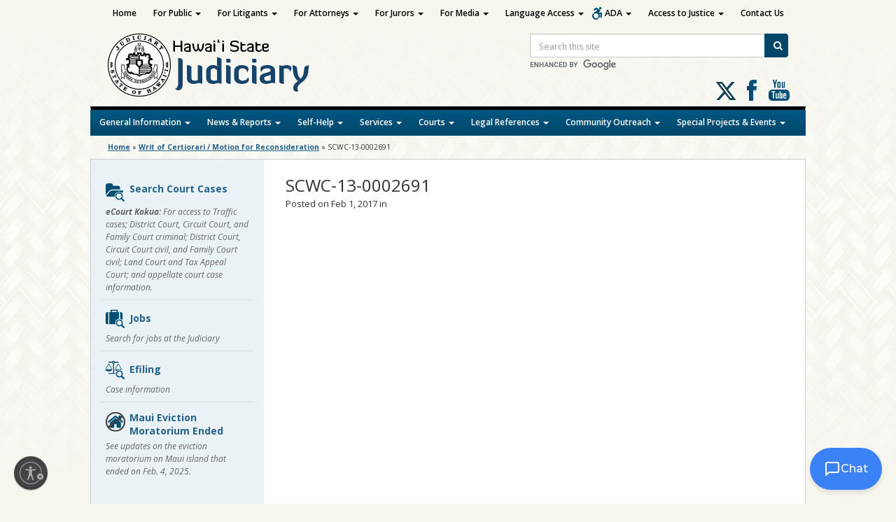

--- FILE ---
content_type: text/html; charset=UTF-8
request_url: https://www.courts.state.hi.us/writ-of-cert/25988804
body_size: 19994
content:
<!DOCTYPE html>

<!--[if IE 7]><html lang="en" class="ie7"><![endif]-->
<!--[if IE 8]><html lang="en" class="ie8"><![endif]-->
<!--[if gt IE 8]><!--><html lang="en"><!--<![endif]-->

<head lang="en-US">
	<meta charset="UTF-8">
	<meta name="viewport" content="width=device-width, initial-scale=1">
	<title>Judiciary  &#124;  SCWC-13-0002691</title>
	<meta name="description" content="The Judiciary is one of three branches of state government in Hawai`i. The other two are the executive and legislative branches. As an independent government branch, the Judiciary is responsible for administering justice in an impartial, efficient and accessible manner according to the law.">
	<link rel="apple-touch-icon" href="https://www.courts.state.hi.us/wp-content/themes/hic_state_template_child-Judiciary/images/jud-app-icon.png" />
	<link rel="shortcut icon" href="https://www.courts.state.hi.us/wp-content/themes/hic_state_template_parent/favicon.ico" />
	
    	<meta name='robots' content='max-image-preview:large' />
	<style>img:is([sizes="auto" i], [sizes^="auto," i]) { contain-intrinsic-size: 3000px 1500px }</style>
	
	<meta name="description" content="" />

	<!-- Twitter Card data -->
	<meta name="twitter:card" content="summary">

	<!-- Begin Open Graph data -->
	<meta property="og:title" content="SCWC-13-0002691" />
	<meta property="og:type" content="website" />
	<meta property="og:url" content="https://www.courts.state.hi.us/writ-of-cert/25988804" />
	<meta property="og:image" content="https://www.courts.state.hi.us/wp-content/uploads/2024/06/judiciary-seal.png" />
	<meta property="og:description" content="" />
	<!-- End Open Graph data -->

<link rel='dns-prefetch' href='//www.gstatic.com' />
<link rel='dns-prefetch' href='//cdn.jsdelivr.net' />
<link rel='dns-prefetch' href='//kolokolo-chat.web.app' />
<link rel='dns-prefetch' href='//fonts.googleapis.com' />
<script type="text/javascript">
/* <![CDATA[ */
window._wpemojiSettings = {"baseUrl":"https:\/\/s.w.org\/images\/core\/emoji\/16.0.1\/72x72\/","ext":".png","svgUrl":"https:\/\/s.w.org\/images\/core\/emoji\/16.0.1\/svg\/","svgExt":".svg","source":{"concatemoji":"https:\/\/www.courts.state.hi.us\/wp-includes\/js\/wp-emoji-release.min.js?ver=6.8.3"}};
/*! This file is auto-generated */
!function(s,n){var o,i,e;function c(e){try{var t={supportTests:e,timestamp:(new Date).valueOf()};sessionStorage.setItem(o,JSON.stringify(t))}catch(e){}}function p(e,t,n){e.clearRect(0,0,e.canvas.width,e.canvas.height),e.fillText(t,0,0);var t=new Uint32Array(e.getImageData(0,0,e.canvas.width,e.canvas.height).data),a=(e.clearRect(0,0,e.canvas.width,e.canvas.height),e.fillText(n,0,0),new Uint32Array(e.getImageData(0,0,e.canvas.width,e.canvas.height).data));return t.every(function(e,t){return e===a[t]})}function u(e,t){e.clearRect(0,0,e.canvas.width,e.canvas.height),e.fillText(t,0,0);for(var n=e.getImageData(16,16,1,1),a=0;a<n.data.length;a++)if(0!==n.data[a])return!1;return!0}function f(e,t,n,a){switch(t){case"flag":return n(e,"\ud83c\udff3\ufe0f\u200d\u26a7\ufe0f","\ud83c\udff3\ufe0f\u200b\u26a7\ufe0f")?!1:!n(e,"\ud83c\udde8\ud83c\uddf6","\ud83c\udde8\u200b\ud83c\uddf6")&&!n(e,"\ud83c\udff4\udb40\udc67\udb40\udc62\udb40\udc65\udb40\udc6e\udb40\udc67\udb40\udc7f","\ud83c\udff4\u200b\udb40\udc67\u200b\udb40\udc62\u200b\udb40\udc65\u200b\udb40\udc6e\u200b\udb40\udc67\u200b\udb40\udc7f");case"emoji":return!a(e,"\ud83e\udedf")}return!1}function g(e,t,n,a){var r="undefined"!=typeof WorkerGlobalScope&&self instanceof WorkerGlobalScope?new OffscreenCanvas(300,150):s.createElement("canvas"),o=r.getContext("2d",{willReadFrequently:!0}),i=(o.textBaseline="top",o.font="600 32px Arial",{});return e.forEach(function(e){i[e]=t(o,e,n,a)}),i}function t(e){var t=s.createElement("script");t.src=e,t.defer=!0,s.head.appendChild(t)}"undefined"!=typeof Promise&&(o="wpEmojiSettingsSupports",i=["flag","emoji"],n.supports={everything:!0,everythingExceptFlag:!0},e=new Promise(function(e){s.addEventListener("DOMContentLoaded",e,{once:!0})}),new Promise(function(t){var n=function(){try{var e=JSON.parse(sessionStorage.getItem(o));if("object"==typeof e&&"number"==typeof e.timestamp&&(new Date).valueOf()<e.timestamp+604800&&"object"==typeof e.supportTests)return e.supportTests}catch(e){}return null}();if(!n){if("undefined"!=typeof Worker&&"undefined"!=typeof OffscreenCanvas&&"undefined"!=typeof URL&&URL.createObjectURL&&"undefined"!=typeof Blob)try{var e="postMessage("+g.toString()+"("+[JSON.stringify(i),f.toString(),p.toString(),u.toString()].join(",")+"));",a=new Blob([e],{type:"text/javascript"}),r=new Worker(URL.createObjectURL(a),{name:"wpTestEmojiSupports"});return void(r.onmessage=function(e){c(n=e.data),r.terminate(),t(n)})}catch(e){}c(n=g(i,f,p,u))}t(n)}).then(function(e){for(var t in e)n.supports[t]=e[t],n.supports.everything=n.supports.everything&&n.supports[t],"flag"!==t&&(n.supports.everythingExceptFlag=n.supports.everythingExceptFlag&&n.supports[t]);n.supports.everythingExceptFlag=n.supports.everythingExceptFlag&&!n.supports.flag,n.DOMReady=!1,n.readyCallback=function(){n.DOMReady=!0}}).then(function(){return e}).then(function(){var e;n.supports.everything||(n.readyCallback(),(e=n.source||{}).concatemoji?t(e.concatemoji):e.wpemoji&&e.twemoji&&(t(e.twemoji),t(e.wpemoji)))}))}((window,document),window._wpemojiSettings);
/* ]]> */
</script>
<style id='wp-emoji-styles-inline-css' type='text/css'>

	img.wp-smiley, img.emoji {
		display: inline !important;
		border: none !important;
		box-shadow: none !important;
		height: 1em !important;
		width: 1em !important;
		margin: 0 0.07em !important;
		vertical-align: -0.1em !important;
		background: none !important;
		padding: 0 !important;
	}
</style>
<link rel='stylesheet' id='wp-block-library-css' href='https://www.courts.state.hi.us/wp-includes/css/dist/block-library/style.min.css?ver=6.8.3' type='text/css' media='all' />
<style id='classic-theme-styles-inline-css' type='text/css'>
/*! This file is auto-generated */
.wp-block-button__link{color:#fff;background-color:#32373c;border-radius:9999px;box-shadow:none;text-decoration:none;padding:calc(.667em + 2px) calc(1.333em + 2px);font-size:1.125em}.wp-block-file__button{background:#32373c;color:#fff;text-decoration:none}
</style>
<style id='global-styles-inline-css' type='text/css'>
:root{--wp--preset--aspect-ratio--square: 1;--wp--preset--aspect-ratio--4-3: 4/3;--wp--preset--aspect-ratio--3-4: 3/4;--wp--preset--aspect-ratio--3-2: 3/2;--wp--preset--aspect-ratio--2-3: 2/3;--wp--preset--aspect-ratio--16-9: 16/9;--wp--preset--aspect-ratio--9-16: 9/16;--wp--preset--color--black: #000000;--wp--preset--color--cyan-bluish-gray: #abb8c3;--wp--preset--color--white: #ffffff;--wp--preset--color--pale-pink: #f78da7;--wp--preset--color--vivid-red: #cf2e2e;--wp--preset--color--luminous-vivid-orange: #ff6900;--wp--preset--color--luminous-vivid-amber: #fcb900;--wp--preset--color--light-green-cyan: #7bdcb5;--wp--preset--color--vivid-green-cyan: #00d084;--wp--preset--color--pale-cyan-blue: #8ed1fc;--wp--preset--color--vivid-cyan-blue: #0693e3;--wp--preset--color--vivid-purple: #9b51e0;--wp--preset--gradient--vivid-cyan-blue-to-vivid-purple: linear-gradient(135deg,rgba(6,147,227,1) 0%,rgb(155,81,224) 100%);--wp--preset--gradient--light-green-cyan-to-vivid-green-cyan: linear-gradient(135deg,rgb(122,220,180) 0%,rgb(0,208,130) 100%);--wp--preset--gradient--luminous-vivid-amber-to-luminous-vivid-orange: linear-gradient(135deg,rgba(252,185,0,1) 0%,rgba(255,105,0,1) 100%);--wp--preset--gradient--luminous-vivid-orange-to-vivid-red: linear-gradient(135deg,rgba(255,105,0,1) 0%,rgb(207,46,46) 100%);--wp--preset--gradient--very-light-gray-to-cyan-bluish-gray: linear-gradient(135deg,rgb(238,238,238) 0%,rgb(169,184,195) 100%);--wp--preset--gradient--cool-to-warm-spectrum: linear-gradient(135deg,rgb(74,234,220) 0%,rgb(151,120,209) 20%,rgb(207,42,186) 40%,rgb(238,44,130) 60%,rgb(251,105,98) 80%,rgb(254,248,76) 100%);--wp--preset--gradient--blush-light-purple: linear-gradient(135deg,rgb(255,206,236) 0%,rgb(152,150,240) 100%);--wp--preset--gradient--blush-bordeaux: linear-gradient(135deg,rgb(254,205,165) 0%,rgb(254,45,45) 50%,rgb(107,0,62) 100%);--wp--preset--gradient--luminous-dusk: linear-gradient(135deg,rgb(255,203,112) 0%,rgb(199,81,192) 50%,rgb(65,88,208) 100%);--wp--preset--gradient--pale-ocean: linear-gradient(135deg,rgb(255,245,203) 0%,rgb(182,227,212) 50%,rgb(51,167,181) 100%);--wp--preset--gradient--electric-grass: linear-gradient(135deg,rgb(202,248,128) 0%,rgb(113,206,126) 100%);--wp--preset--gradient--midnight: linear-gradient(135deg,rgb(2,3,129) 0%,rgb(40,116,252) 100%);--wp--preset--font-size--small: 13px;--wp--preset--font-size--medium: 20px;--wp--preset--font-size--large: 36px;--wp--preset--font-size--x-large: 42px;--wp--preset--spacing--20: 0.44rem;--wp--preset--spacing--30: 0.67rem;--wp--preset--spacing--40: 1rem;--wp--preset--spacing--50: 1.5rem;--wp--preset--spacing--60: 2.25rem;--wp--preset--spacing--70: 3.38rem;--wp--preset--spacing--80: 5.06rem;--wp--preset--shadow--natural: 6px 6px 9px rgba(0, 0, 0, 0.2);--wp--preset--shadow--deep: 12px 12px 50px rgba(0, 0, 0, 0.4);--wp--preset--shadow--sharp: 6px 6px 0px rgba(0, 0, 0, 0.2);--wp--preset--shadow--outlined: 6px 6px 0px -3px rgba(255, 255, 255, 1), 6px 6px rgba(0, 0, 0, 1);--wp--preset--shadow--crisp: 6px 6px 0px rgba(0, 0, 0, 1);}:where(.is-layout-flex){gap: 0.5em;}:where(.is-layout-grid){gap: 0.5em;}body .is-layout-flex{display: flex;}.is-layout-flex{flex-wrap: wrap;align-items: center;}.is-layout-flex > :is(*, div){margin: 0;}body .is-layout-grid{display: grid;}.is-layout-grid > :is(*, div){margin: 0;}:where(.wp-block-columns.is-layout-flex){gap: 2em;}:where(.wp-block-columns.is-layout-grid){gap: 2em;}:where(.wp-block-post-template.is-layout-flex){gap: 1.25em;}:where(.wp-block-post-template.is-layout-grid){gap: 1.25em;}.has-black-color{color: var(--wp--preset--color--black) !important;}.has-cyan-bluish-gray-color{color: var(--wp--preset--color--cyan-bluish-gray) !important;}.has-white-color{color: var(--wp--preset--color--white) !important;}.has-pale-pink-color{color: var(--wp--preset--color--pale-pink) !important;}.has-vivid-red-color{color: var(--wp--preset--color--vivid-red) !important;}.has-luminous-vivid-orange-color{color: var(--wp--preset--color--luminous-vivid-orange) !important;}.has-luminous-vivid-amber-color{color: var(--wp--preset--color--luminous-vivid-amber) !important;}.has-light-green-cyan-color{color: var(--wp--preset--color--light-green-cyan) !important;}.has-vivid-green-cyan-color{color: var(--wp--preset--color--vivid-green-cyan) !important;}.has-pale-cyan-blue-color{color: var(--wp--preset--color--pale-cyan-blue) !important;}.has-vivid-cyan-blue-color{color: var(--wp--preset--color--vivid-cyan-blue) !important;}.has-vivid-purple-color{color: var(--wp--preset--color--vivid-purple) !important;}.has-black-background-color{background-color: var(--wp--preset--color--black) !important;}.has-cyan-bluish-gray-background-color{background-color: var(--wp--preset--color--cyan-bluish-gray) !important;}.has-white-background-color{background-color: var(--wp--preset--color--white) !important;}.has-pale-pink-background-color{background-color: var(--wp--preset--color--pale-pink) !important;}.has-vivid-red-background-color{background-color: var(--wp--preset--color--vivid-red) !important;}.has-luminous-vivid-orange-background-color{background-color: var(--wp--preset--color--luminous-vivid-orange) !important;}.has-luminous-vivid-amber-background-color{background-color: var(--wp--preset--color--luminous-vivid-amber) !important;}.has-light-green-cyan-background-color{background-color: var(--wp--preset--color--light-green-cyan) !important;}.has-vivid-green-cyan-background-color{background-color: var(--wp--preset--color--vivid-green-cyan) !important;}.has-pale-cyan-blue-background-color{background-color: var(--wp--preset--color--pale-cyan-blue) !important;}.has-vivid-cyan-blue-background-color{background-color: var(--wp--preset--color--vivid-cyan-blue) !important;}.has-vivid-purple-background-color{background-color: var(--wp--preset--color--vivid-purple) !important;}.has-black-border-color{border-color: var(--wp--preset--color--black) !important;}.has-cyan-bluish-gray-border-color{border-color: var(--wp--preset--color--cyan-bluish-gray) !important;}.has-white-border-color{border-color: var(--wp--preset--color--white) !important;}.has-pale-pink-border-color{border-color: var(--wp--preset--color--pale-pink) !important;}.has-vivid-red-border-color{border-color: var(--wp--preset--color--vivid-red) !important;}.has-luminous-vivid-orange-border-color{border-color: var(--wp--preset--color--luminous-vivid-orange) !important;}.has-luminous-vivid-amber-border-color{border-color: var(--wp--preset--color--luminous-vivid-amber) !important;}.has-light-green-cyan-border-color{border-color: var(--wp--preset--color--light-green-cyan) !important;}.has-vivid-green-cyan-border-color{border-color: var(--wp--preset--color--vivid-green-cyan) !important;}.has-pale-cyan-blue-border-color{border-color: var(--wp--preset--color--pale-cyan-blue) !important;}.has-vivid-cyan-blue-border-color{border-color: var(--wp--preset--color--vivid-cyan-blue) !important;}.has-vivid-purple-border-color{border-color: var(--wp--preset--color--vivid-purple) !important;}.has-vivid-cyan-blue-to-vivid-purple-gradient-background{background: var(--wp--preset--gradient--vivid-cyan-blue-to-vivid-purple) !important;}.has-light-green-cyan-to-vivid-green-cyan-gradient-background{background: var(--wp--preset--gradient--light-green-cyan-to-vivid-green-cyan) !important;}.has-luminous-vivid-amber-to-luminous-vivid-orange-gradient-background{background: var(--wp--preset--gradient--luminous-vivid-amber-to-luminous-vivid-orange) !important;}.has-luminous-vivid-orange-to-vivid-red-gradient-background{background: var(--wp--preset--gradient--luminous-vivid-orange-to-vivid-red) !important;}.has-very-light-gray-to-cyan-bluish-gray-gradient-background{background: var(--wp--preset--gradient--very-light-gray-to-cyan-bluish-gray) !important;}.has-cool-to-warm-spectrum-gradient-background{background: var(--wp--preset--gradient--cool-to-warm-spectrum) !important;}.has-blush-light-purple-gradient-background{background: var(--wp--preset--gradient--blush-light-purple) !important;}.has-blush-bordeaux-gradient-background{background: var(--wp--preset--gradient--blush-bordeaux) !important;}.has-luminous-dusk-gradient-background{background: var(--wp--preset--gradient--luminous-dusk) !important;}.has-pale-ocean-gradient-background{background: var(--wp--preset--gradient--pale-ocean) !important;}.has-electric-grass-gradient-background{background: var(--wp--preset--gradient--electric-grass) !important;}.has-midnight-gradient-background{background: var(--wp--preset--gradient--midnight) !important;}.has-small-font-size{font-size: var(--wp--preset--font-size--small) !important;}.has-medium-font-size{font-size: var(--wp--preset--font-size--medium) !important;}.has-large-font-size{font-size: var(--wp--preset--font-size--large) !important;}.has-x-large-font-size{font-size: var(--wp--preset--font-size--x-large) !important;}
:where(.wp-block-post-template.is-layout-flex){gap: 1.25em;}:where(.wp-block-post-template.is-layout-grid){gap: 1.25em;}
:where(.wp-block-columns.is-layout-flex){gap: 2em;}:where(.wp-block-columns.is-layout-grid){gap: 2em;}
:root :where(.wp-block-pullquote){font-size: 1.5em;line-height: 1.6;}
</style>
<link rel='stylesheet' id='simple_announcer_style-css' href='https://www.courts.state.hi.us/wp-content/plugins/simple_announcer_1_0_7/includes/css/simple_announcer_style.css' type='text/css' media='screen' />
<link rel='stylesheet' id='widgetopts-styles-css' href='https://www.courts.state.hi.us/wp-content/plugins/widget-options/assets/css/widget-options.css?ver=4.1.2' type='text/css' media='all' />
<link rel='stylesheet' id='bootstrap_css-css' href='https://www.courts.state.hi.us/wp-content/themes/hic_state_template_child-Judiciary/css/bootstrap.min.css?ver=6.8.3' type='text/css' media='all' />
<link rel='stylesheet' id='parent-style-css' href='https://www.courts.state.hi.us/wp-content/themes/hic_state_template_parent/style.css?ver=6.8.3' type='text/css' media='all' />
<link rel='stylesheet' id='child-style-css' href='https://www.courts.state.hi.us/wp-content/themes/hic_state_template_child-Judiciary/style.css?ver=1.0' type='text/css' media='all' />
<link rel='stylesheet' id='Montserrat-css' href='https://fonts.googleapis.com/css2?family=Montserrat%3Awght%40400%3B500%3B600%3B700&#038;display=swap&#038;ver=6.8.3' type='text/css' media='all' />
<link rel='stylesheet' id='chatbox-css-css' href='https://kolokolo-chat.web.app/chat-widget-v2.css?ver=6.8.3' type='text/css' media='all' />
<link rel='stylesheet' id='font-awesome-st-css' href='https://www.courts.state.hi.us/wp-content/themes/hic_state_template_parent/admin/css/font-awesome-st.css?ver=6.8.3' type='text/css' media='screen' />
<link rel='stylesheet' id='nivo_slider_style-css' href='https://www.courts.state.hi.us/wp-content/themes/hic_state_template_parent/includes/nivo_slider/nivo-slider.css?ver=6.8.3' type='text/css' media='screen' />
<link rel='stylesheet' id='nivo_slider_theme_style-css' href='https://www.courts.state.hi.us/wp-content/themes/hic_state_template_parent/includes/nivo_slider/themes/default/default.css?ver=6.8.3' type='text/css' media='screen' />
<link rel='stylesheet' id='style-css' href='https://www.courts.state.hi.us/wp-content/themes/hic_state_template_child-Judiciary/style.css?ver=6.8.3' type='text/css' media='all' />
<link rel='stylesheet' id='tablepress-default-css' href='https://www.courts.state.hi.us/wp-content/tablepress-combined.min.css?ver=18' type='text/css' media='all' />
<script type="text/javascript" src="https://www.courts.state.hi.us/wp-includes/js/jquery/jquery.min.js?ver=3.7.1" id="jquery-core-js"></script>
<link rel="https://api.w.org/" href="https://www.courts.state.hi.us/wp-json/" /><link rel="EditURI" type="application/rsd+xml" title="RSD" href="https://www.courts.state.hi.us/xmlrpc.php?rsd" />

<link rel="canonical" href="https://www.courts.state.hi.us/writ-of-cert/25988804" />
<link rel='shortlink' href='https://www.courts.state.hi.us/?p=25988804' />
<link rel="alternate" title="oEmbed (JSON)" type="application/json+oembed" href="https://www.courts.state.hi.us/wp-json/oembed/1.0/embed?url=https%3A%2F%2Fwww.courts.state.hi.us%2Fwrit-of-cert%2F25988804" />
<link rel="alternate" title="oEmbed (XML)" type="text/xml+oembed" href="https://www.courts.state.hi.us/wp-json/oembed/1.0/embed?url=https%3A%2F%2Fwww.courts.state.hi.us%2Fwrit-of-cert%2F25988804&#038;format=xml" />
					<!--[if lt IE 9]>
		<script>
			document.createElement('header');
			document.createElement('nav');
			document.createElement('section');
			document.createElement('article');
			document.createElement('aside');
			document.createElement('footer');
			document.createElement('hgroup');
		</script>
	<![endif]-->
	<!-- Global site tag (gtag.js) - Google Analytics -->
	<script async src="https://www.googletagmanager.com/gtag/js?id=G-EFLMW2ZNPB"></script>
	<script>
	  window.dataLayer = window.dataLayer || [];
	  function gtag(){dataLayer.push(arguments);}
	  gtag('js', new Date());  gtag('config', 'G-EFLMW2ZNPB');
	</script>	<!-- Global site tag (gtag.js) - Google Analytics -->
<script async src="https://www.googletagmanager.com/gtag/js?id=G-34D7N2QJF3"></script>
<script>
  window.dataLayer = window.dataLayer || [];
  function gtag(){dataLayer.push(arguments);}
  gtag('js', new Date());

  gtag('config', 'G-34D7N2QJF3');
</script>
	<script id="usntA42start" src="https://a42cdn.usablenet.com/a42/stateofhawaii/default/prod/cs-start?color=dark&size=default&position=bottom-left&breakpoint=600&mobile-color=dark&mobile-position=bottom-right&mobile-size=small" async data-rapid="true"></script>
	
</head>
<body class="wp-singular writ-of-cert-template-default single single-writ-of-cert postid-25988804 wp-theme-hic_state_template_parent wp-child-theme-hic_state_template_child-Judiciary">
	<a class="skip-to-main" href="#main-nav-collapse">Skip to Main Nav</a>
	<a class="skip-to-main" href="#main">Skip to Main Content</a>
	<a class="skip-to-main" href="#footer">Skip to Footer Content</a>
		<header id="header">	
		<div class="header-wrapper">
			<div class="inner-header">
				<a href="https://www.courts.state.hi.us" class="site-logo"><img src="https://www.courts.state.hi.us/wp-content/themes/hic_state_template_child-Judiciary/images/jud-logo.png" alt="Hawaii State Judiciary"></a>

				<button id="search_toggle_jud" class="btn-toggle" type="button" aria-label="Toggle Search">
					<span class="fa3icon icon-search" aria-hidden="true"></span>
				</button>
				  <div id="header_search_jud" class="site-search">
					<form action="/search" id="searchForm" name="searchForm" class="form-inline">
						<label class="sr-only" for="query">Site Search</label>
						<div class="input-group">
							<input type="hidden" name="cx" value="015176889377364375695:awlaikv1y0a">
							<input type="hidden" name="ie" value="UTF-8">
							<input type="text"  id="query" name="q" size="31" class="searchField form-control" placeholder="Search this site">
							<span class="input-group-btn">
							  <button type="submit" name="sa" class="btn btn-search">
								<i class="icon-search" aria-hidden="true"></i>
								<span class="search-button-text">Search</span>
							  </button>
							</span>
						</div>
					  <div class="cse-branding-logo">
						<img src="https://www.google.com/cse/static/images/1x/en/branding.png" alt="Enhanced by Google" style="margin-top:3px;">
					  </div>
					</form>
				  </div>

				<div class="social-media-links clearfix">
	<a href="https://twitter.com/hawaiicourts" target="_blank" class="socialicon-x-twitter"><span class="sr-only">Follow us on X</span></a>
	<a href="https://www.facebook.com/hawaiicourts/" target="_blank" class="social-media-icon jud-facebook">Follow us on Facebook</a>
	<a href="https://www.youtube.com/user/hawaiicourts" target="_blank" class="social-media-icon jud-youtube">Follow us on Youtube</a>
</div>			</div>
			<nav class="navbar main-nav">
			    <div class="navbar-header">
			      <button type="button" class="navbar-toggle" data-toggle="collapse" data-target=".navbar-collapse">
			        <span class="sr-only">Toggle navigation</span>
			        <span class="icon-bar"></span>
			        <span class="icon-bar"></span>
			        <span class="icon-bar"></span>
			      </button>
			    </div>
		        <div id="main-nav-collapse" class="collapse navbar-collapse"><ul id="menu-bottom-menu" class="nav navbar-nav"><li itemscope="itemscope" itemtype="https://www.schema.org/SiteNavigationElement" id="menu-item-25992047" class="menu-item menu-item-type-custom menu-item-object-custom menu-item-has-children menu-item-25992047 dropdown"><a href="#" data-toggle="dropdown" class="dropdown-toggle" aria-haspopup="true">General Information <span class="caret"></span></a>
<ul role="menu" class=" dropdown-menu" >
	<li itemscope="itemscope" itemtype="https://www.schema.org/SiteNavigationElement" id="menu-item-25978659" class="menu-item menu-item-type-custom menu-item-object-custom menu-item-25978659"><a href="/fiscal/doing_business_with_the_judiciary">Business with Judiciary</a></li>
	<li itemscope="itemscope" itemtype="https://www.schema.org/SiteNavigationElement" id="menu-item-54593" class="menu-item menu-item-type-custom menu-item-object-custom menu-item-54593"><a href="/general_information/contact/contact_information">Contact Information</a></li>
	<li itemscope="itemscope" itemtype="https://www.schema.org/SiteNavigationElement" id="menu-item-25978657" class="menu-item menu-item-type-custom menu-item-object-custom menu-item-25978657"><a href="/general_information/office_of_the_administrative_director_of_the_courts">Court Administration</a></li>
	<li itemscope="itemscope" itemtype="https://www.schema.org/SiteNavigationElement" id="menu-item-26018436" class="menu-item menu-item-type-custom menu-item-object-custom menu-item-26018436"><a href="https://www.courts.state.hi.us/covid-19-information-page">COVID-19 INFO</a></li>
	<li itemscope="itemscope" itemtype="https://www.schema.org/SiteNavigationElement" id="menu-item-26022151" class="menu-item menu-item-type-post_type menu-item-object-page menu-item-26022151"><a href="https://www.courts.state.hi.us/ereminder">eReminders for Court Dates</a></li>
	<li itemscope="itemscope" itemtype="https://www.schema.org/SiteNavigationElement" id="menu-item-26052612" class="menu-item menu-item-type-post_type menu-item-object-page menu-item-26052612"><a href="https://www.courts.state.hi.us/hawai%ca%bbi-board-of-certified-shorthand-reporters">Hawaiʻi Board of Certified Shorthand Reporters</a></li>
	<li itemscope="itemscope" itemtype="https://www.schema.org/SiteNavigationElement" id="menu-item-25989127" class="menu-item menu-item-type-custom menu-item-object-custom menu-item-25989127"><a href="https://www.courts.state.hi.us/hawaii-courts-mobile-app">Hawaii Courts Mobile App</a></li>
	<li itemscope="itemscope" itemtype="https://www.schema.org/SiteNavigationElement" id="menu-item-25993566" class="menu-item menu-item-type-custom menu-item-object-custom menu-item-25993566"><a href="https://www.courts.state.hi.us/self-help/traffic/the_etraffic_hawaii_website">Pay Traffic Fines Online</a></li>
	<li itemscope="itemscope" itemtype="https://www.schema.org/SiteNavigationElement" id="menu-item-25978651" class="menu-item menu-item-type-custom menu-item-object-custom menu-item-25978651"><a href="/general_information/jobs/job_opportunities">Job Opportunities</a></li>
	<li itemscope="itemscope" itemtype="https://www.schema.org/SiteNavigationElement" id="menu-item-25978655" class="menu-item menu-item-type-custom menu-item-object-custom menu-item-25978655"><a href="/general_information/overview">Judiciary Overview</a></li>
	<li itemscope="itemscope" itemtype="https://www.schema.org/SiteNavigationElement" id="menu-item-25978653" class="menu-item menu-item-type-custom menu-item-object-custom menu-item-25978653"><a href="/general_information/jury/jury_service">Jury Service</a></li>
	<li itemscope="itemscope" itemtype="https://www.schema.org/SiteNavigationElement" id="menu-item-25994970" class="menu-item menu-item-type-custom menu-item-object-custom menu-item-25994970"><a href="/general_information/scam_alerts">Scam Alerts</a></li>
	<li itemscope="itemscope" itemtype="https://www.schema.org/SiteNavigationElement" id="menu-item-26041185" class="menu-item menu-item-type-post_type menu-item-object-page menu-item-26041185"><a href="https://www.courts.state.hi.us/remote-court-hearings-via-zoom-or-webex">Remote Court Hearings via Zoom</a></li>
	<li itemscope="itemscope" itemtype="https://www.schema.org/SiteNavigationElement" id="menu-item-26008395" class="menu-item menu-item-type-custom menu-item-object-custom menu-item-26008395"><a href="/requests-for-sealing-court-records">Sealing Court Records</a></li>
</ul>
</li>
<li itemscope="itemscope" itemtype="https://www.schema.org/SiteNavigationElement" id="menu-item-25992048" class="menu-item menu-item-type-custom menu-item-object-custom menu-item-has-children menu-item-25992048 dropdown"><a href="#" data-toggle="dropdown" class="dropdown-toggle" aria-haspopup="true">News &#038; Reports <span class="caret"></span></a>
<ul role="menu" class=" dropdown-menu" >
	<li itemscope="itemscope" itemtype="https://www.schema.org/SiteNavigationElement" id="menu-item-26054165" class="menu-item menu-item-type-custom menu-item-object-custom menu-item-26054165"><a href="https://www.courts.state.hi.us/news_and_reports/reports/annual_report_stat_sup_archive">Annual Reports</a></li>
	<li itemscope="itemscope" itemtype="https://www.schema.org/SiteNavigationElement" id="menu-item-25978665" class="menu-item menu-item-type-custom menu-item-object-custom menu-item-25978665"><a href="/news_and_reports/judiciary_in_the_media">In the Media</a></li>
	<li itemscope="itemscope" itemtype="https://www.schema.org/SiteNavigationElement" id="menu-item-25978673" class="menu-item menu-item-type-custom menu-item-object-custom menu-item-25978673"><a href="/news_and_reports/reports/reports#fin">Judicial Financial Disclosure Statements</a></li>
	<li itemscope="itemscope" itemtype="https://www.schema.org/SiteNavigationElement" id="menu-item-25978661" class="menu-item menu-item-type-custom menu-item-object-custom menu-item-25978661"><a href="/news_and_reports/legislative_update">Legislative Update</a></li>
	<li itemscope="itemscope" itemtype="https://www.schema.org/SiteNavigationElement" id="menu-item-25978669" class="menu-item menu-item-type-custom menu-item-object-custom menu-item-25978669"><a href="/news_and_reports/media_guidelines/cameras_and_audio_equipment">Media Guidelines</a></li>
	<li itemscope="itemscope" itemtype="https://www.schema.org/SiteNavigationElement" id="menu-item-25978667" class="menu-item menu-item-type-custom menu-item-object-custom menu-item-25978667"><a href="/courts/oral_arguments/oral_arguments">Oral Arguments</a></li>
	<li itemscope="itemscope" itemtype="https://www.schema.org/SiteNavigationElement" id="menu-item-54615" class="menu-item menu-item-type-custom menu-item-object-custom menu-item-54615"><a href="/news_and_reports/press_releases">Press Releases</a></li>
	<li itemscope="itemscope" itemtype="https://www.schema.org/SiteNavigationElement" id="menu-item-25978663" class="menu-item menu-item-type-custom menu-item-object-custom menu-item-25978663"><a href="/news_and_reports/reports/reports">Reports</a></li>
	<li itemscope="itemscope" itemtype="https://www.schema.org/SiteNavigationElement" id="menu-item-25978671" class="menu-item menu-item-type-custom menu-item-object-custom menu-item-25978671"><a href="/news_and_reports/speeches">Speeches</a></li>
</ul>
</li>
<li itemscope="itemscope" itemtype="https://www.schema.org/SiteNavigationElement" id="menu-item-25992049" class="menu-item menu-item-type-custom menu-item-object-custom menu-item-has-children menu-item-25992049 dropdown"><a href="#" data-toggle="dropdown" class="dropdown-toggle" aria-haspopup="true">Self-Help <span class="caret"></span></a>
<ul role="menu" class=" dropdown-menu" >
	<li itemscope="itemscope" itemtype="https://www.schema.org/SiteNavigationElement" id="menu-item-26048566" class="menu-item menu-item-type-custom menu-item-object-custom menu-item-26048566"><a href="https://www.courts.state.hi.us/special_projects/appellate-pro-bono-program">Appellate Pro Bono Program</a></li>
	<li itemscope="itemscope" itemtype="https://www.schema.org/SiteNavigationElement" id="menu-item-26031146" class="menu-item menu-item-type-post_type menu-item-object-page menu-item-26031146"><a href="https://www.courts.state.hi.us/circuit-courts-civil-justice-improvement-rules">Circuit Courts – Civil Justice Improvement Rules</a></li>
	<li itemscope="itemscope" itemtype="https://www.schema.org/SiteNavigationElement" id="menu-item-25998300" class="menu-item menu-item-type-custom menu-item-object-custom menu-item-25998300"><a href="https://www.courts.state.hi.us/self-help/traffic/resolving_cases_submitted_to_the_collection_agency">Collections Agency (PCR)</a></li>
	<li itemscope="itemscope" itemtype="https://www.schema.org/SiteNavigationElement" id="menu-item-25978677" class="menu-item menu-item-type-custom menu-item-object-custom menu-item-25978677"><a href="/self-help/courts/forms/court_forms">Court Forms</a></li>
	<li itemscope="itemscope" itemtype="https://www.schema.org/SiteNavigationElement" id="menu-item-26019935" class="menu-item menu-item-type-custom menu-item-object-custom menu-item-26019935"><a href="https://www.courts.state.hi.us/hawaii-state-law-library-covid-19-resources">COVID-19 Resources</a></li>
	<li itemscope="itemscope" itemtype="https://www.schema.org/SiteNavigationElement" id="menu-item-25978693" class="menu-item menu-item-type-custom menu-item-object-custom menu-item-25978693"><a href="/self-help/divorce/divorce">Divorce</a></li>
	<li itemscope="itemscope" itemtype="https://www.schema.org/SiteNavigationElement" id="menu-item-26031165" class="menu-item menu-item-type-custom menu-item-object-custom menu-item-26031165"><a href="https://www.courts.state.hi.us/document-drop-off-an-online-service">Document Drop-off (an online service)</a></li>
	<li itemscope="itemscope" itemtype="https://www.schema.org/SiteNavigationElement" id="menu-item-26022152" class="menu-item menu-item-type-post_type menu-item-object-page menu-item-26022152"><a href="https://www.courts.state.hi.us/ereminder">eReminders for Court Dates</a></li>
	<li itemscope="itemscope" itemtype="https://www.schema.org/SiteNavigationElement" id="menu-item-26048568" class="menu-item menu-item-type-custom menu-item-object-custom menu-item-26048568"><a href="https://www.courts.state.hi.us/self-help/exparte/ex_parte_contact">Ex Parte Contact</a></li>
	<li itemscope="itemscope" itemtype="https://www.schema.org/SiteNavigationElement" id="menu-item-26048565" class="menu-item menu-item-type-custom menu-item-object-custom menu-item-26048565"><a href="https://www.courts.state.hi.us/legal_references/attorneys/find/find_an_attorney">Find an Attorney</a></li>
	<li itemscope="itemscope" itemtype="https://www.schema.org/SiteNavigationElement" id="menu-item-26048567" class="menu-item menu-item-type-custom menu-item-object-custom menu-item-26048567"><a href="https://www.courts.state.hi.us/self-help/juvenile/juvenile_proceedings">Juvenile Proceedings</a></li>
	<li itemscope="itemscope" itemtype="https://www.schema.org/SiteNavigationElement" id="menu-item-25978695" class="menu-item menu-item-type-custom menu-item-object-custom menu-item-25978695"><a href="/self-help/landlord/tenant_claims">Landlord-Tenant Claims</a></li>
	<li itemscope="itemscope" itemtype="https://www.schema.org/SiteNavigationElement" id="menu-item-25978687" class="menu-item menu-item-type-custom menu-item-object-custom menu-item-25978687"><a href="/self-help/foreclosure/foreclosure_conversion">Mortgage Foreclosure</a></li>
	<li itemscope="itemscope" itemtype="https://www.schema.org/SiteNavigationElement" id="menu-item-25993567" class="menu-item menu-item-type-custom menu-item-object-custom menu-item-25993567"><a href="https://www.courts.state.hi.us/self-help/traffic/the_etraffic_hawaii_website">Pay Traffic Fines Online</a></li>
	<li itemscope="itemscope" itemtype="https://www.schema.org/SiteNavigationElement" id="menu-item-25978685" class="menu-item menu-item-type-custom menu-item-object-custom menu-item-25978685"><a href="/self-help/protective_orders/protective_orders">Protective Orders</a></li>
	<li itemscope="itemscope" itemtype="https://www.schema.org/SiteNavigationElement" id="menu-item-25978691" class="menu-item menu-item-type-custom menu-item-object-custom menu-item-25978691"><a href="/self-help/regular_claims/regular_claims">Regular Claims</a></li>
	<li itemscope="itemscope" itemtype="https://www.schema.org/SiteNavigationElement" id="menu-item-25978679" class="menu-item menu-item-type-custom menu-item-object-custom menu-item-25978679"><a href="/courts/court_records_request_oahu">Request Court Records</a></li>
	<li itemscope="itemscope" itemtype="https://www.schema.org/SiteNavigationElement" id="menu-item-26008396" class="menu-item menu-item-type-custom menu-item-object-custom menu-item-26008396"><a href="/requests-for-sealing-court-records">Sealing Court Records</a></li>
	<li itemscope="itemscope" itemtype="https://www.schema.org/SiteNavigationElement" id="menu-item-25978683" class="menu-item menu-item-type-custom menu-item-object-custom menu-item-25978683"><a href="/general_information/access_to_justice_rooms_self_help_centers">Self-Help Centers</a></li>
	<li itemscope="itemscope" itemtype="https://www.schema.org/SiteNavigationElement" id="menu-item-26040695" class="menu-item menu-item-type-post_type menu-item-object-page menu-item-26040695"><a href="https://www.courts.state.hi.us/self-represented-litigants-srl">Self-Represented Litigants (SRL)</a></li>
	<li itemscope="itemscope" itemtype="https://www.schema.org/SiteNavigationElement" id="menu-item-25978689" class="menu-item menu-item-type-custom menu-item-object-custom menu-item-25978689"><a href="/self-help/small_claims/small_claims">Small Claims</a></li>
	<li itemscope="itemscope" itemtype="https://www.schema.org/SiteNavigationElement" id="menu-item-25978697" class="menu-item menu-item-type-custom menu-item-object-custom menu-item-25978697"><a href="/self-help/tips/tips_on_going_to_court">Tips on Going to Court</a></li>
	<li itemscope="itemscope" itemtype="https://www.schema.org/SiteNavigationElement" id="menu-item-25978681" class="menu-item menu-item-type-custom menu-item-object-custom menu-item-25978681"><a href="/self-help/traffic/traffic_cases">Traffic Cases</a></li>
	<li itemscope="itemscope" itemtype="https://www.schema.org/SiteNavigationElement" id="menu-item-25986719" class="menu-item menu-item-type-custom menu-item-object-custom menu-item-25986719"><a href="/services/adult_client_services/adult_client_victim_services">Victim Services</a></li>
</ul>
</li>
<li itemscope="itemscope" itemtype="https://www.schema.org/SiteNavigationElement" id="menu-item-25992050" class="menu-item menu-item-type-custom menu-item-object-custom menu-item-has-children menu-item-25992050 dropdown"><a href="#" data-toggle="dropdown" class="dropdown-toggle" aria-haspopup="true">Services <span class="caret"></span></a>
<ul role="menu" class=" dropdown-menu" >
	<li itemscope="itemscope" itemtype="https://www.schema.org/SiteNavigationElement" id="menu-item-25978701" class="menu-item menu-item-type-custom menu-item-object-custom menu-item-25978701"><a href="/services/ada/ada_accommodations">ADA</a></li>
	<li itemscope="itemscope" itemtype="https://www.schema.org/SiteNavigationElement" id="menu-item-25978711" class="menu-item menu-item-type-custom menu-item-object-custom menu-item-25978711"><a href="/services/hawaii_childrens_justice_centers/hawaii_childrens_justice_centers">Children&#8217;s Justice Centers</a></li>
	<li itemscope="itemscope" itemtype="https://www.schema.org/SiteNavigationElement" id="menu-item-25978703" class="menu-item menu-item-type-custom menu-item-object-custom menu-item-25978703"><a href="/services/court_interpreting/court_interpreting">Court Interpreting</a></li>
	<li itemscope="itemscope" itemtype="https://www.schema.org/SiteNavigationElement" id="menu-item-26022150" class="menu-item menu-item-type-post_type menu-item-object-page menu-item-26022150"><a href="https://www.courts.state.hi.us/ereminder">eReminders for Court Dates</a></li>
	<li itemscope="itemscope" itemtype="https://www.schema.org/SiteNavigationElement" id="menu-item-26052611" class="menu-item menu-item-type-post_type menu-item-object-page menu-item-26052611"><a href="https://www.courts.state.hi.us/hawai%ca%bbi-board-of-certified-shorthand-reporters">Hawaiʻi Board of Certified Shorthand Reporters</a></li>
	<li itemscope="itemscope" itemtype="https://www.schema.org/SiteNavigationElement" id="menu-item-25978705" class="menu-item menu-item-type-custom menu-item-object-custom menu-item-25978705"><a href="/services/language_assistance_services">Language Assistance</a></li>
	<li itemscope="itemscope" itemtype="https://www.schema.org/SiteNavigationElement" id="menu-item-25978707" class="menu-item menu-item-type-custom menu-item-object-custom menu-item-25978707"><a href="https://histatelawlibrary.com/">Law Library</a></li>
	<li itemscope="itemscope" itemtype="https://www.schema.org/SiteNavigationElement" id="menu-item-26048569" class="menu-item menu-item-type-custom menu-item-object-custom menu-item-26048569"><a href="https://www.courts.state.hi.us/legal_references/attorneys/find/find_an_attorney">Legal Services</a></li>
	<li itemscope="itemscope" itemtype="https://www.schema.org/SiteNavigationElement" id="menu-item-25978709" class="menu-item menu-item-type-custom menu-item-object-custom menu-item-25978709"><a href="https://www.courts.state.hi.us/services/alternative_dispute/alternative_dispute_resolution">Mediation/ADR</a></li>
	<li itemscope="itemscope" itemtype="https://www.schema.org/SiteNavigationElement" id="menu-item-26016893" class="menu-item menu-item-type-custom menu-item-object-custom menu-item-26016893"><a href="https://www.courts.state.hi.us/remote-court-hearings-via-zoom-or-webex">Remote Court Hearings</a></li>
	<li itemscope="itemscope" itemtype="https://www.schema.org/SiteNavigationElement" id="menu-item-25978717" class="menu-item menu-item-type-custom menu-item-object-custom menu-item-25978717"><a href="https://vms.ehawaii.gov/vms">Vehicle Tracker</a></li>
	<li itemscope="itemscope" itemtype="https://www.schema.org/SiteNavigationElement" id="menu-item-25978713" class="menu-item menu-item-type-custom menu-item-object-custom menu-item-25978713"><a href="/services/adult_client_services/adult_client_victim_services">Victim Services</a></li>
	<li itemscope="itemscope" itemtype="https://www.schema.org/SiteNavigationElement" id="menu-item-26005200" class="menu-item menu-item-type-post_type menu-item-object-page menu-item-26005200"><a href="https://www.courts.state.hi.us/volunteer-court-navigators-at-maui-district-court">Volunteer Court Navigators at Maui District Court</a></li>
	<li itemscope="itemscope" itemtype="https://www.schema.org/SiteNavigationElement" id="menu-item-25978715" class="menu-item menu-item-type-custom menu-item-object-custom menu-item-25978715"><a href="/services/vsmp/volunteer_settlement_master_process">Volunteer Settlement Master Program</a></li>
</ul>
</li>
<li itemscope="itemscope" itemtype="https://www.schema.org/SiteNavigationElement" id="menu-item-25992051" class="menu-item menu-item-type-custom menu-item-object-custom menu-item-has-children menu-item-25992051 dropdown"><a href="#" data-toggle="dropdown" class="dropdown-toggle" aria-haspopup="true">Courts <span class="caret"></span></a>
<ul role="menu" class=" dropdown-menu" >
	<li itemscope="itemscope" itemtype="https://www.schema.org/SiteNavigationElement" id="menu-item-25978721" class="menu-item menu-item-type-custom menu-item-object-custom menu-item-25978721"><a href="/courts/supreme/hawaii_supreme_court">Supreme Court</a></li>
	<li itemscope="itemscope" itemtype="https://www.schema.org/SiteNavigationElement" id="menu-item-25978723" class="menu-item menu-item-type-custom menu-item-object-custom menu-item-25978723"><a href="/courts/appeals/intermediate_court_of_appeals">Intermediate Court of Appeals</a></li>
	<li itemscope="itemscope" itemtype="https://www.schema.org/SiteNavigationElement" id="menu-item-25978725" class="menu-item menu-item-type-custom menu-item-object-custom menu-item-25978725"><a href="/courts/circuit/circuit_courts">Circuit Court</a></li>
	<li itemscope="itemscope" itemtype="https://www.schema.org/SiteNavigationElement" id="menu-item-25978727" class="menu-item menu-item-type-custom menu-item-object-custom menu-item-25978727"><a href="/courts/district/district_courts">District Court</a></li>
	<li itemscope="itemscope" itemtype="https://www.schema.org/SiteNavigationElement" id="menu-item-25978729" class="menu-item menu-item-type-custom menu-item-object-custom menu-item-25978729"><a href="/courts/family/family_courts">Family Court</a></li>
	<li itemscope="itemscope" itemtype="https://www.schema.org/SiteNavigationElement" id="menu-item-25978731" class="menu-item menu-item-type-custom menu-item-object-custom menu-item-25978731"><a href="/courts/landtax/land_and_tax_appeal_courts">Land and Tax Appeal Courts</a></li>
	<li itemscope="itemscope" itemtype="https://www.schema.org/SiteNavigationElement" id="menu-item-26048572" class="menu-item menu-item-type-custom menu-item-object-custom menu-item-26048572"><a href="http://www.hid.uscourts.gov/">Federal Court Site</a></li>
	<li itemscope="itemscope" itemtype="https://www.schema.org/SiteNavigationElement" id="menu-item-26048573" class="menu-item menu-item-type-custom menu-item-object-custom menu-item-26048573"><a href="https://www.courts.state.hi.us/courts/acknowledgments_or_complaints">Acknowledge/Complain about a Judge</a></li>
	<li itemscope="itemscope" itemtype="https://www.schema.org/SiteNavigationElement" id="menu-item-25978733" class="menu-item menu-item-type-custom menu-item-object-custom menu-item-25978733"><a href="/courts/administrative/admin_adjudication">Administrative Adjudication</a></li>
	<li itemscope="itemscope" itemtype="https://www.schema.org/SiteNavigationElement" id="menu-item-25978735" class="menu-item menu-item-type-custom menu-item-object-custom menu-item-25978735"><a href="/courts/judicial_conduct/commission_on_judicial_conduct">Commission on Judicial Conduct</a></li>
	<li itemscope="itemscope" itemtype="https://www.schema.org/SiteNavigationElement" id="menu-item-25978741" class="menu-item menu-item-type-custom menu-item-object-custom menu-item-25978741"><a href="/news_and_reports/reports/reports#fin">Judicial Financial Disclosure Statements</a></li>
	<li itemscope="itemscope" itemtype="https://www.schema.org/SiteNavigationElement" id="menu-item-25978737" class="menu-item menu-item-type-custom menu-item-object-custom menu-item-25978737"><a href="/courts/performance_program/judicial_performance_program">Judicial Performance Program</a></li>
	<li itemscope="itemscope" itemtype="https://www.schema.org/SiteNavigationElement" id="menu-item-25978739" class="menu-item menu-item-type-custom menu-item-object-custom menu-item-25978739"><a href="/courts/judicial_selection_commission">Judicial Selection Commission</a></li>
</ul>
</li>
<li itemscope="itemscope" itemtype="https://www.schema.org/SiteNavigationElement" id="menu-item-25992052" class="menu-item menu-item-type-custom menu-item-object-custom menu-item-has-children menu-item-25992052 dropdown"><a href="#" data-toggle="dropdown" class="dropdown-toggle" aria-haspopup="true">Legal References <span class="caret"></span></a>
<ul role="menu" class=" dropdown-menu" >
	<li itemscope="itemscope" itemtype="https://www.schema.org/SiteNavigationElement" id="menu-item-25978753" class="menu-item menu-item-type-custom menu-item-object-custom menu-item-25978753"><a href="/legal_references/rules/rulesOfCourt">Court Rules</a></li>
	<li itemscope="itemscope" itemtype="https://www.schema.org/SiteNavigationElement" id="menu-item-26019515" class="menu-item menu-item-type-custom menu-item-object-custom menu-item-26019515"><a href="https://www.courts.state.hi.us/covid-19-information-page">COVID-19 Orders</a></li>
	<li itemscope="itemscope" itemtype="https://www.schema.org/SiteNavigationElement" id="menu-item-25978755" class="menu-item menu-item-type-custom menu-item-object-custom menu-item-25978755"><a href="/legal_references/resources/internet_resources">Internet Resources</a></li>
	<li itemscope="itemscope" itemtype="https://www.schema.org/SiteNavigationElement" id="menu-item-26048574" class="menu-item menu-item-type-custom menu-item-object-custom menu-item-26048574"><a href="https://www.courts.state.hi.us/legal_references/circuit_court_standard_jury_instructions">Jury Instructions</a></li>
	<li itemscope="itemscope" itemtype="https://www.schema.org/SiteNavigationElement" id="menu-item-25978751" class="menu-item menu-item-type-custom menu-item-object-custom menu-item-25978751"><a href="/opinions_and_orders/">Opinions and Orders</a></li>
	<li itemscope="itemscope" itemtype="https://www.schema.org/SiteNavigationElement" id="menu-item-25978747" class="menu-item menu-item-type-custom menu-item-object-custom menu-item-25978747"><a href="/legal_references/rules/proposed_rule_changes/proposedRuleChanges">Proposed Rule Changes</a></li>
	<li itemscope="itemscope" itemtype="https://www.schema.org/SiteNavigationElement" id="menu-item-25978745" class="menu-item menu-item-type-custom menu-item-object-custom menu-item-25978745"><a href="/legal_references/records/search_court_records">Search Court Records</a></li>
	<li itemscope="itemscope" itemtype="https://www.schema.org/SiteNavigationElement" id="menu-item-25978749" class="menu-item menu-item-type-custom menu-item-object-custom menu-item-25978749"><a href="/courts/SCt_VariousOrders">Supreme Court Various Orders</a></li>
	<li itemscope="itemscope" itemtype="https://www.schema.org/SiteNavigationElement" id="menu-item-26051564" class="menu-item menu-item-type-custom menu-item-object-custom menu-item-26051564"><a href="https://www.courts.state.hi.us/vexatious-litigants">Vexatious Litigants</a></li>
</ul>
</li>
<li itemscope="itemscope" itemtype="https://www.schema.org/SiteNavigationElement" id="menu-item-25992053" class="menu-item menu-item-type-custom menu-item-object-custom menu-item-has-children menu-item-25992053 dropdown"><a href="#" data-toggle="dropdown" class="dropdown-toggle" aria-haspopup="true">Community Outreach <span class="caret"></span></a>
<ul role="menu" class=" dropdown-menu" >
	<li itemscope="itemscope" itemtype="https://www.schema.org/SiteNavigationElement" id="menu-item-25978763" class="menu-item menu-item-type-custom menu-item-object-custom menu-item-25978763"><a href="/outreach/civics_education">Civic Education</a></li>
	<li itemscope="itemscope" itemtype="https://www.schema.org/SiteNavigationElement" id="menu-item-26058602" class="menu-item menu-item-type-post_type menu-item-object-page menu-item-26058602"><a href="https://www.courts.state.hi.us/community-outreach-court-coc">Community Outreach Court (COC)</a></li>
	<li itemscope="itemscope" itemtype="https://www.schema.org/SiteNavigationElement" id="menu-item-25978771" class="menu-item menu-item-type-custom menu-item-object-custom menu-item-25978771"><a href="/outreach/court_tours">Court Tours</a></li>
	<li itemscope="itemscope" itemtype="https://www.schema.org/SiteNavigationElement" id="menu-item-25978761" class="menu-item menu-item-type-custom menu-item-object-custom menu-item-25978761"><a href="/outreach/courts_in_the_community">Courts in the Community</a></li>
	<li itemscope="itemscope" itemtype="https://www.schema.org/SiteNavigationElement" id="menu-item-25978769" class="menu-item menu-item-type-custom menu-item-object-custom menu-item-25978769"><a href="/self-help/divorce/divorce_law_in_hawaii">Divorce Law Seminar</a></li>
	<li itemscope="itemscope" itemtype="https://www.schema.org/SiteNavigationElement" id="menu-item-25978767" class="menu-item menu-item-type-custom menu-item-object-custom menu-item-25978767"><a href="/outreach/history_center">Judiciary History Center</a></li>
	<li itemscope="itemscope" itemtype="https://www.schema.org/SiteNavigationElement" id="menu-item-25978765" class="menu-item menu-item-type-custom menu-item-object-custom menu-item-25978765"><a href="/outreach/volunteer_opportunities">Volunteer Opportunities</a></li>
</ul>
</li>
<li itemscope="itemscope" itemtype="https://www.schema.org/SiteNavigationElement" id="menu-item-25992054" class="menu-item menu-item-type-custom menu-item-object-custom menu-item-has-children menu-item-25992054 dropdown"><a href="#" data-toggle="dropdown" class="dropdown-toggle" aria-haspopup="true">Special Projects &#038; Events <span class="caret"></span></a>
<ul role="menu" class=" dropdown-menu" >
	<li itemscope="itemscope" itemtype="https://www.schema.org/SiteNavigationElement" id="menu-item-26014803" class="menu-item menu-item-type-post_type menu-item-object-page menu-item-26014803"><a href="https://www.courts.state.hi.us/special_projects/appellate-pro-bono-program">Appellate Pro Bono Program</a></li>
	<li itemscope="itemscope" itemtype="https://www.schema.org/SiteNavigationElement" id="menu-item-25978775" class="menu-item menu-item-type-custom menu-item-object-custom menu-item-25978775"><a href="/outreach/courts_in_the_community">Courts in the Community</a></li>
	<li itemscope="itemscope" itemtype="https://www.schema.org/SiteNavigationElement" id="menu-item-26029594" class="menu-item menu-item-type-post_type menu-item-object-page menu-item-26029594"><a href="https://www.courts.state.hi.us/criminal-justice-research-institute-cjri">Criminal Justice Research Institute (CJRI)</a></li>
	<li itemscope="itemscope" itemtype="https://www.schema.org/SiteNavigationElement" id="menu-item-25994678" class="menu-item menu-item-type-post_type menu-item-object-page menu-item-25994678"><a href="https://www.courts.state.hi.us/house-concurrent-resolution-134-2017-criminal-pretrial-task-force">Criminal Pretrial Task Force</a></li>
	<li itemscope="itemscope" itemtype="https://www.schema.org/SiteNavigationElement" id="menu-item-26058603" class="menu-item menu-item-type-post_type menu-item-object-page menu-item-26058603"><a href="https://www.courts.state.hi.us/community-outreach-court-coc">Community Outreach Court (COC)</a></li>
	<li itemscope="itemscope" itemtype="https://www.schema.org/SiteNavigationElement" id="menu-item-25978777" class="menu-item menu-item-type-custom menu-item-object-custom menu-item-25978777"><a href="/special_projects/dwi_court">DWI Court</a></li>
	<li itemscope="itemscope" itemtype="https://www.schema.org/SiteNavigationElement" id="menu-item-25978779" class="menu-item menu-item-type-custom menu-item-object-custom menu-item-25978779"><a href="/special_projects/environmental_court">Environmental Court</a></li>
	<li itemscope="itemscope" itemtype="https://www.schema.org/SiteNavigationElement" id="menu-item-25978781" class="menu-item menu-item-type-custom menu-item-object-custom menu-item-25978781"><a href="/special_projects/girls_court">Girls Court</a></li>
	<li itemscope="itemscope" itemtype="https://www.schema.org/SiteNavigationElement" id="menu-item-25989128" class="menu-item menu-item-type-custom menu-item-object-custom menu-item-25989128"><a href="https://www.courts.state.hi.us/hawaii-courts-mobile-app">Hawaii Courts Mobile App</a></li>
	<li itemscope="itemscope" itemtype="https://www.schema.org/SiteNavigationElement" id="menu-item-25978783" class="menu-item menu-item-type-custom menu-item-object-custom menu-item-25978783"><a href="/special_projects/hope/about_hope_probation">HOPE Probation</a></li>
	<li itemscope="itemscope" itemtype="https://www.schema.org/SiteNavigationElement" id="menu-item-26048576" class="menu-item menu-item-type-custom menu-item-object-custom menu-item-26048576"><a href="https://www.courts.state.hi.us/special_projects/kona_judiciary_complex_project">Kona Judiciary Complex Project</a></li>
	<li itemscope="itemscope" itemtype="https://www.schema.org/SiteNavigationElement" id="menu-item-25978787" class="menu-item menu-item-type-custom menu-item-object-custom menu-item-25978787"><a href="/special_projects/mental_health_court_oahu">Mental Health Court</a></li>
	<li itemscope="itemscope" itemtype="https://www.schema.org/SiteNavigationElement" id="menu-item-26049885" class="menu-item menu-item-type-post_type menu-item-object-page menu-item-26049885"><a href="https://www.courts.state.hi.us/no-ka-olelo-hawaii">No ka ʻŌlelo Hawaiʻi</a></li>
	<li itemscope="itemscope" itemtype="https://www.schema.org/SiteNavigationElement" id="menu-item-26048575" class="menu-item menu-item-type-custom menu-item-object-custom menu-item-26048575"><a href="https://www.courts.state.hi.us/rural-paternity-advocate-pilot-project-third-circuit">Rural Paternity Advocate Pilot Project (Third Circuit)</a></li>
	<li itemscope="itemscope" itemtype="https://www.schema.org/SiteNavigationElement" id="menu-item-25978789" class="menu-item menu-item-type-custom menu-item-object-custom menu-item-25978789"><a href="/special_projects/stae">STAE (Steps to Avoid Eviction)</a></li>
	<li itemscope="itemscope" itemtype="https://www.schema.org/SiteNavigationElement" id="menu-item-25978791" class="menu-item menu-item-type-custom menu-item-object-custom menu-item-25978791"><a href="/special_projects/veterans_court">Veterans Treatment Court</a></li>
</ul>
</li>
</ul></div>			</nav>
			<nav class="navbar top-nav">
		        <div id="top-nav-collapse" class="collapse navbar-collapse"><ul id="menu-top-menu-primary" class="nav navbar-nav"><li itemscope="itemscope" itemtype="https://www.schema.org/SiteNavigationElement" id="menu-item-26001200" class="menu-item menu-item-type-custom menu-item-object-custom menu-item-home menu-item-26001200"><a href="https://www.courts.state.hi.us">Home</a></li>
<li itemscope="itemscope" itemtype="https://www.schema.org/SiteNavigationElement" id="menu-item-54587" class="menu-top-2 menu-item menu-item-type-custom menu-item-object-custom menu-item-has-children menu-item-54587 dropdown"><a href="#" data-toggle="dropdown" class="dropdown-toggle" aria-haspopup="true">For Public <span class="caret"></span></a>
<ul role="menu" class=" dropdown-menu" >
	<li itemscope="itemscope" itemtype="https://www.schema.org/SiteNavigationElement" id="menu-item-25753913" class="menu-item menu-item-type-custom menu-item-object-custom menu-item-25753913"><a href="https://www.courts.state.hi.us/bar-examination-results">Bar Examination Results</a></li>
	<li itemscope="itemscope" itemtype="https://www.schema.org/SiteNavigationElement" id="menu-item-25753921" class="menu-item menu-item-type-custom menu-item-object-custom menu-item-25753921"><a href="/general_information/child_custody_evaluators_registry">Child Custody Evaluators Registry</a></li>
	<li itemscope="itemscope" itemtype="https://www.schema.org/SiteNavigationElement" id="menu-item-54589" class="menu-item menu-item-type-custom menu-item-object-custom menu-item-54589"><a href="/general_information/contact/contact_information">Contact Information</a></li>
	<li itemscope="itemscope" itemtype="https://www.schema.org/SiteNavigationElement" id="menu-item-25753911" class="menu-item menu-item-type-custom menu-item-object-custom menu-item-25753911"><a href="/self-help/courts/forms/court_forms">Court Forms</a></li>
	<li itemscope="itemscope" itemtype="https://www.schema.org/SiteNavigationElement" id="menu-item-26018450" class="menu-item menu-item-type-custom menu-item-object-custom menu-item-26018450"><a href="https://www.courts.state.hi.us/covid-19-information-page">COVID-19 INFO</a></li>
	<li itemscope="itemscope" itemtype="https://www.schema.org/SiteNavigationElement" id="menu-item-25753915" class="menu-item menu-item-type-custom menu-item-object-custom menu-item-25753915"><a href="/self-help/divorce/divorce_law_in_hawaii">Divorce Law Seminar</a></li>
	<li itemscope="itemscope" itemtype="https://www.schema.org/SiteNavigationElement" id="menu-item-26022149" class="menu-item menu-item-type-post_type menu-item-object-page menu-item-26022149"><a href="https://www.courts.state.hi.us/ereminder">eReminders for Court Dates</a></li>
	<li itemscope="itemscope" itemtype="https://www.schema.org/SiteNavigationElement" id="menu-item-26000259" class="menu-item menu-item-type-custom menu-item-object-custom menu-item-26000259"><a href="https://www.courts.state.hi.us/we-value-your-opinion">Feedback Form</a></li>
	<li itemscope="itemscope" itemtype="https://www.schema.org/SiteNavigationElement" id="menu-item-26052614" class="menu-item menu-item-type-post_type menu-item-object-page menu-item-26052614"><a href="https://www.courts.state.hi.us/hawai%ca%bbi-board-of-certified-shorthand-reporters">Hawaiʻi Board of Certified Shorthand Reporters</a></li>
	<li itemscope="itemscope" itemtype="https://www.schema.org/SiteNavigationElement" id="menu-item-25753925" class="menu-item menu-item-type-custom menu-item-object-custom menu-item-25753925"><a href="https://www.courts.state.hi.us/news_and_reports/reports/reports#fin">Judicial Financial Disclosure Statements</a></li>
	<li itemscope="itemscope" itemtype="https://www.schema.org/SiteNavigationElement" id="menu-item-25753923" class="menu-item menu-item-type-custom menu-item-object-custom menu-item-25753923"><a href="/courts/performance_program/judicial_performance_program">Judicial Performance Program</a></li>
	<li itemscope="itemscope" itemtype="https://www.schema.org/SiteNavigationElement" id="menu-item-26016265" class="menu-item menu-item-type-custom menu-item-object-custom menu-item-26016265"><a href="https://www.courts.state.hi.us/courts/oral_arguments/oral_arguments_schedule">Oral Arguments Schedule</a></li>
	<li itemscope="itemscope" itemtype="https://www.schema.org/SiteNavigationElement" id="menu-item-25753909" class="menu-item menu-item-type-custom menu-item-object-custom menu-item-25753909"><a href="/self-help/traffic/the_etraffic_hawaii_website">Pay Traffic Fines Online</a></li>
	<li itemscope="itemscope" itemtype="https://www.schema.org/SiteNavigationElement" id="menu-item-25753917" class="menu-item menu-item-type-custom menu-item-object-custom menu-item-25753917"><a href="/news_and_reports/press_releases">Press Releases</a></li>
	<li itemscope="itemscope" itemtype="https://www.schema.org/SiteNavigationElement" id="menu-item-26016884" class="menu-item menu-item-type-custom menu-item-object-custom menu-item-26016884"><a href="https://www.courts.state.hi.us/remote-court-hearings-via-zoom-or-webex">Remote Court Hearings</a></li>
	<li itemscope="itemscope" itemtype="https://www.schema.org/SiteNavigationElement" id="menu-item-26040691" class="menu-item menu-item-type-post_type menu-item-object-page menu-item-26040691"><a href="https://www.courts.state.hi.us/self-represented-litigants-srl">Self-Represented Litigants (SRL)</a></li>
	<li itemscope="itemscope" itemtype="https://www.schema.org/SiteNavigationElement" id="menu-item-25994968" class="menu-item menu-item-type-custom menu-item-object-custom menu-item-25994968"><a href="https://www.courts.state.hi.us/general_information/scam_alerts">Scam Alerts</a></li>
	<li itemscope="itemscope" itemtype="https://www.schema.org/SiteNavigationElement" id="menu-item-26020822" class="menu-item menu-item-type-post_type menu-item-object-page menu-item-26020822"><a href="https://www.courts.state.hi.us/document-drop-off-an-online-service">Third Circuit (Hawaiʻi island) Online Document Drop-off</a></li>
	<li itemscope="itemscope" itemtype="https://www.schema.org/SiteNavigationElement" id="menu-item-25753919" class="menu-item menu-item-type-custom menu-item-object-custom menu-item-25753919"><a href="/outreach/volunteer_opportunities">Volunteer</a></li>
	<li itemscope="itemscope" itemtype="https://www.schema.org/SiteNavigationElement" id="menu-item-26005198" class="menu-item menu-item-type-post_type menu-item-object-page menu-item-26005198"><a href="https://www.courts.state.hi.us/volunteer-court-navigators-at-maui-district-court">Volunteer Court Navigators at Maui District Court</a></li>
</ul>
</li>
<li itemscope="itemscope" itemtype="https://www.schema.org/SiteNavigationElement" id="menu-item-54599" class="menu-item menu-item-type-custom menu-item-object-custom menu-item-has-children menu-item-54599 dropdown"><a href="#" data-toggle="dropdown" class="dropdown-toggle" aria-haspopup="true">For Litigants <span class="caret"></span></a>
<ul role="menu" class=" dropdown-menu" >
	<li itemscope="itemscope" itemtype="https://www.schema.org/SiteNavigationElement" id="menu-item-25753935" class="menu-item menu-item-type-custom menu-item-object-custom menu-item-25753935"><a href="/legal_references/attorneys/attorneys">Attorney Information</a></li>
	<li itemscope="itemscope" itemtype="https://www.schema.org/SiteNavigationElement" id="menu-item-25753937" class="menu-item menu-item-type-custom menu-item-object-custom menu-item-25753937"><a href="/legal_references/attorneys/bilingual/bilingual_attorneys">Billingual Attorneys</a></li>
	<li itemscope="itemscope" itemtype="https://www.schema.org/SiteNavigationElement" id="menu-item-25753939" class="menu-item menu-item-type-custom menu-item-object-custom menu-item-25753939"><a href="/general_information/child_custody_evaluators_registry">Child Custody Evaluators Registry</a></li>
	<li itemscope="itemscope" itemtype="https://www.schema.org/SiteNavigationElement" id="menu-item-54643" class="menu-item menu-item-type-custom menu-item-object-custom menu-item-54643"><a href="/self-help/courts/forms/court_forms">Court Forms</a></li>
	<li itemscope="itemscope" itemtype="https://www.schema.org/SiteNavigationElement" id="menu-item-26000265" class="menu-item menu-item-type-custom menu-item-object-custom menu-item-26000265"><a href="https://www.courts.state.hi.us/we-value-your-opinion">Feedback Form</a></li>
	<li itemscope="itemscope" itemtype="https://www.schema.org/SiteNavigationElement" id="menu-item-25753933" class="menu-item menu-item-type-custom menu-item-object-custom menu-item-25753933"><a href="/legal_references/resources/internet_resources">Internet Legal Resources</a></li>
	<li itemscope="itemscope" itemtype="https://www.schema.org/SiteNavigationElement" id="menu-item-25753931" class="menu-item menu-item-type-custom menu-item-object-custom menu-item-25753931"><a href="https://hilawlibrary.wordpress.com/">Law Library</a></li>
	<li itemscope="itemscope" itemtype="https://www.schema.org/SiteNavigationElement" id="menu-item-25753927" class="menu-item menu-item-type-custom menu-item-object-custom menu-item-25753927"><a href="/self-help/traffic/the_etraffic_hawaii_website">Pay Fines</a></li>
	<li itemscope="itemscope" itemtype="https://www.schema.org/SiteNavigationElement" id="menu-item-26016883" class="menu-item menu-item-type-custom menu-item-object-custom menu-item-26016883"><a href="https://www.courts.state.hi.us/remote-court-hearings-via-zoom-or-webex">Remote Court Hearings</a></li>
	<li itemscope="itemscope" itemtype="https://www.schema.org/SiteNavigationElement" id="menu-item-25753929" class="menu-item menu-item-type-custom menu-item-object-custom menu-item-25753929"><a href="/legal_references/records/search_court_records">Search Court Records</a></li>
	<li itemscope="itemscope" itemtype="https://www.schema.org/SiteNavigationElement" id="menu-item-26040690" class="menu-item menu-item-type-post_type menu-item-object-page menu-item-26040690"><a href="https://www.courts.state.hi.us/self-represented-litigants-srl">Self-Represented Litigants (SRL)</a></li>
	<li itemscope="itemscope" itemtype="https://www.schema.org/SiteNavigationElement" id="menu-item-26020821" class="menu-item menu-item-type-post_type menu-item-object-page menu-item-26020821"><a href="https://www.courts.state.hi.us/document-drop-off-an-online-service">Third Circuit (Hawaiʻi island) Online Document Drop-off</a></li>
</ul>
</li>
<li itemscope="itemscope" itemtype="https://www.schema.org/SiteNavigationElement" id="menu-item-25978557" class="menu-item menu-item-type-custom menu-item-object-custom menu-item-has-children menu-item-25978557 dropdown"><a href="#" data-toggle="dropdown" class="dropdown-toggle" aria-haspopup="true">For Attorneys <span class="caret"></span></a>
<ul role="menu" class=" dropdown-menu" >
	<li itemscope="itemscope" itemtype="https://www.schema.org/SiteNavigationElement" id="menu-item-25978563" class="menu-item menu-item-type-custom menu-item-object-custom menu-item-25978563"><a href="/legal_references/bar_application">Bar Application</a></li>
	<li itemscope="itemscope" itemtype="https://www.schema.org/SiteNavigationElement" id="menu-item-25978565" class="menu-item menu-item-type-custom menu-item-object-custom menu-item-25978565"><a href="/legal_references/attorneys/bilingual/bilingual_attorneys">Billingual Attorneys</a></li>
	<li itemscope="itemscope" itemtype="https://www.schema.org/SiteNavigationElement" id="menu-item-25978581" class="menu-item menu-item-type-custom menu-item-object-custom menu-item-25978581"><a href="/general_information/child_custody_evaluators_registry">Child Custody Evaluators Registry</a></li>
	<li itemscope="itemscope" itemtype="https://www.schema.org/SiteNavigationElement" id="menu-item-26007734" class="menu-item menu-item-type-custom menu-item-object-custom menu-item-26007734"><a href="http://www.courts.state.hi.us/civiljefsinfo">Civil JEFS Info Page</a></li>
	<li itemscope="itemscope" itemtype="https://www.schema.org/SiteNavigationElement" id="menu-item-25978573" class="menu-item menu-item-type-custom menu-item-object-custom menu-item-25978573"><a href="https://hsba.org/HSBA_2020/Events_Programs/Continuing_Legal_Education/HSBA_2020/Events_Programs/CLE/CLE_Homepage.aspx?hkey=7c62ddb0-afce-4b95-8130-e94215aa4fe5">Continuing Legal Education</a></li>
	<li itemscope="itemscope" itemtype="https://www.schema.org/SiteNavigationElement" id="menu-item-26018449" class="menu-item menu-item-type-custom menu-item-object-custom menu-item-26018449"><a href="https://www.courts.state.hi.us/covid-19-information-page">COVID-19 INFO</a></li>
	<li itemscope="itemscope" itemtype="https://www.schema.org/SiteNavigationElement" id="menu-item-25978561" class="menu-item menu-item-type-custom menu-item-object-custom menu-item-25978561"><a href="/legal_references/efiling">Efiling</a></li>
	<li itemscope="itemscope" itemtype="https://www.schema.org/SiteNavigationElement" id="menu-item-26030546" class="menu-item menu-item-type-post_type menu-item-object-page menu-item-26030546"><a href="https://www.courts.state.hi.us/family-court-civil-jefs-info-page">Family Court Civil JEFS Info Page</a></li>
	<li itemscope="itemscope" itemtype="https://www.schema.org/SiteNavigationElement" id="menu-item-26000258" class="menu-item menu-item-type-custom menu-item-object-custom menu-item-26000258"><a href="https://www.courts.state.hi.us/we-value-your-opinion">Feedback Form</a></li>
	<li itemscope="itemscope" itemtype="https://www.schema.org/SiteNavigationElement" id="menu-item-25978559" class="menu-item menu-item-type-custom menu-item-object-custom menu-item-25978559"><a href="/legal_references/attorneys/attorneys">General Information</a></li>
	<li itemscope="itemscope" itemtype="https://www.schema.org/SiteNavigationElement" id="menu-item-25978575" class="menu-item menu-item-type-custom menu-item-object-custom menu-item-25978575"><a href="/legal_references/attorneys/lawyers_fund_page">Hawaii Lawyers&#8217; Fund</a></li>
	<li itemscope="itemscope" itemtype="https://www.schema.org/SiteNavigationElement" id="menu-item-26052613" class="menu-item menu-item-type-post_type menu-item-object-page menu-item-26052613"><a href="https://www.courts.state.hi.us/hawai%ca%bbi-board-of-certified-shorthand-reporters">Hawaiʻi Board of Certified Shorthand Reporters</a></li>
	<li itemscope="itemscope" itemtype="https://www.schema.org/SiteNavigationElement" id="menu-item-25978577" class="menu-item menu-item-type-custom menu-item-object-custom menu-item-25978577"><a href="/legal_references/attorneys/hawaii_state_bar">Hawaii State Bar Association</a></li>
	<li itemscope="itemscope" itemtype="https://www.schema.org/SiteNavigationElement" id="menu-item-25978569" class="menu-item menu-item-type-custom menu-item-object-custom menu-item-25978569"><a href="/legal_references/circuit_court_standard_jury_instructions">Jury Instructions</a></li>
	<li itemscope="itemscope" itemtype="https://www.schema.org/SiteNavigationElement" id="menu-item-25978571" class="menu-item menu-item-type-custom menu-item-object-custom menu-item-25978571"><a href="/legal_references/attorneys/membership_status">Membership Status</a></li>
	<li itemscope="itemscope" itemtype="https://www.schema.org/SiteNavigationElement" id="menu-item-25978579" class="menu-item menu-item-type-custom menu-item-object-custom menu-item-25978579"><a href="/legal_references/attorneys/hlffcp/office_of_disciplinary_counsel">Office of Disciplinary Counsel</a></li>
	<li itemscope="itemscope" itemtype="https://www.schema.org/SiteNavigationElement" id="menu-item-25978567" class="menu-item menu-item-type-custom menu-item-object-custom menu-item-25978567"><a href="/courts/oral_arguments/oral_arguments">Oral Arguments</a></li>
	<li itemscope="itemscope" itemtype="https://www.schema.org/SiteNavigationElement" id="menu-item-26016882" class="menu-item menu-item-type-custom menu-item-object-custom menu-item-26016882"><a href="https://www.courts.state.hi.us/remote-court-hearings-via-zoom-or-webex">Remote Court Hearings</a></li>
</ul>
</li>
<li itemscope="itemscope" itemtype="https://www.schema.org/SiteNavigationElement" id="menu-item-25978583" class="menu-item menu-item-type-custom menu-item-object-custom menu-item-has-children menu-item-25978583 dropdown"><a href="#" data-toggle="dropdown" class="dropdown-toggle" aria-haspopup="true">For Jurors <span class="caret"></span></a>
<ul role="menu" class=" dropdown-menu" >
	<li itemscope="itemscope" itemtype="https://www.schema.org/SiteNavigationElement" id="menu-item-25978585" class="menu-item menu-item-type-custom menu-item-object-custom menu-item-25978585"><a href="/general_information/jury/jury_service">Jury Service Information</a></li>
</ul>
</li>
<li itemscope="itemscope" itemtype="https://www.schema.org/SiteNavigationElement" id="menu-item-25978591" class="menu-item menu-item-type-custom menu-item-object-custom menu-item-has-children menu-item-25978591 dropdown"><a href="#" data-toggle="dropdown" class="dropdown-toggle" aria-haspopup="true">For Media <span class="caret"></span></a>
<ul role="menu" class=" dropdown-menu" >
	<li itemscope="itemscope" itemtype="https://www.schema.org/SiteNavigationElement" id="menu-item-25978599" class="menu-item menu-item-type-custom menu-item-object-custom menu-item-25978599"><a href="/general_information/contact/contact_information">Contact Information</a></li>
	<li itemscope="itemscope" itemtype="https://www.schema.org/SiteNavigationElement" id="menu-item-25978607" class="menu-item menu-item-type-custom menu-item-object-custom menu-item-25978607"><a href="/news_and_reports/media_guidelines/facilities_use_application">Facilities Use Application</a></li>
	<li itemscope="itemscope" itemtype="https://www.schema.org/SiteNavigationElement" id="menu-item-25978593" class="menu-item menu-item-type-custom menu-item-object-custom menu-item-25978593"><a href="/news_and_reports/media_guidelines/cameras_and_audio_equipment">Media Guidelines</a></li>
	<li itemscope="itemscope" itemtype="https://www.schema.org/SiteNavigationElement" id="menu-item-25978605" class="menu-item menu-item-type-custom menu-item-object-custom menu-item-25978605"><a href="/news_and_reports/reports/reports#fin">Judicial Financial Disclosure Statements</a></li>
	<li itemscope="itemscope" itemtype="https://www.schema.org/SiteNavigationElement" id="menu-item-25978603" class="menu-item menu-item-type-custom menu-item-object-custom menu-item-25978603"><a href="/courts/performance_program/judicial_performance_program">Judicial Performance Program</a></li>
	<li itemscope="itemscope" itemtype="https://www.schema.org/SiteNavigationElement" id="menu-item-25978601" class="menu-item menu-item-type-custom menu-item-object-custom menu-item-25978601"><a href="/opinions_and_orders/">Opinions and Orders</a></li>
	<li itemscope="itemscope" itemtype="https://www.schema.org/SiteNavigationElement" id="menu-item-25978595" class="menu-item menu-item-type-custom menu-item-object-custom menu-item-25978595"><a href="/news_and_reports/press_releases">Press Releases</a></li>
	<li itemscope="itemscope" itemtype="https://www.schema.org/SiteNavigationElement" id="menu-item-25978597" class="menu-item menu-item-type-custom menu-item-object-custom menu-item-25978597"><a href="/legal_references/records/search_court_records">Search Court Records</a></li>
</ul>
</li>
<li itemscope="itemscope" itemtype="https://www.schema.org/SiteNavigationElement" id="menu-item-25978609" class="menu-item menu-item-type-custom menu-item-object-custom menu-item-has-children menu-item-25978609 dropdown"><a href="#" data-toggle="dropdown" class="dropdown-toggle" aria-haspopup="true">Language Access <span class="caret"></span></a>
<ul role="menu" class=" dropdown-menu" >
	<li itemscope="itemscope" itemtype="https://www.schema.org/SiteNavigationElement" id="menu-item-25978623" class="menu-item menu-item-type-custom menu-item-object-custom menu-item-25978623"><a href="/services/court_interpreting/becoming_a_court_interpreter">Become a Court Interpreter</a></li>
	<li itemscope="itemscope" itemtype="https://www.schema.org/SiteNavigationElement" id="menu-item-25978625" class="menu-item menu-item-type-custom menu-item-object-custom menu-item-25978625"><a href="/services/language_assistance_services#oeaccontact">Contact Information</a></li>
	<li itemscope="itemscope" itemtype="https://www.schema.org/SiteNavigationElement" id="menu-item-25978613" class="menu-item menu-item-type-custom menu-item-object-custom menu-item-25978613"><a href="/services/language_assistance_services#languageaccessservices">Language Access Services</a></li>
	<li itemscope="itemscope" itemtype="https://www.schema.org/SiteNavigationElement" id="menu-item-25978611" class="menu-item menu-item-type-custom menu-item-object-custom menu-item-25978611"><a href="/services/language_assistance_services">Language Assistance Policy</a></li>
	<li itemscope="itemscope" itemtype="https://www.schema.org/SiteNavigationElement" id="menu-item-25978615" class="menu-item menu-item-type-custom menu-item-object-custom menu-item-25978615"><a href="/services/court_interpreting/list_of_registered_interpreters">List of Interpreters</a></li>
	<li itemscope="itemscope" itemtype="https://www.schema.org/SiteNavigationElement" id="menu-item-25978617" class="menu-item menu-item-type-custom menu-item-object-custom menu-item-25978617"><a href="/services/how_to_request_an_interpreter_for_court_proceeding">Request a Court Interpreter</a></li>
	<li itemscope="itemscope" itemtype="https://www.schema.org/SiteNavigationElement" id="menu-item-25978619" class="menu-item menu-item-type-custom menu-item-object-custom menu-item-25978619"><a href="/services/ada/ada_accommodations#signlanguage">Sign Language Interpreters</a></li>
	<li itemscope="itemscope" itemtype="https://www.schema.org/SiteNavigationElement" id="menu-item-25978621" class="menu-item menu-item-type-custom menu-item-object-custom menu-item-25978621"><a href="https://www.courts.state.hi.us/how-to-use-a-court-interpreter">Use a Court Interpreter</a></li>
</ul>
</li>
<li itemscope="itemscope" itemtype="https://www.schema.org/SiteNavigationElement" id="menu-item-25978627" class="ada menu-item menu-item-type-custom menu-item-object-custom menu-item-has-children menu-item-25978627 dropdown"><a href="#" data-toggle="dropdown" class="dropdown-toggle" aria-haspopup="true">ADA <span class="caret"></span></a>
<ul role="menu" class=" dropdown-menu" >
	<li itemscope="itemscope" itemtype="https://www.schema.org/SiteNavigationElement" id="menu-item-25978629" class="menu-item menu-item-type-custom menu-item-object-custom menu-item-25978629"><a href="/services/ada/ada_accommodations">ADA Accommodations</a></li>
	<li itemscope="itemscope" itemtype="https://www.schema.org/SiteNavigationElement" id="menu-item-25978637" class="menu-item menu-item-type-custom menu-item-object-custom menu-item-25978637"><a href="/services/ada/disability_accommodations_coordinators">Contact Information</a></li>
	<li itemscope="itemscope" itemtype="https://www.schema.org/SiteNavigationElement" id="menu-item-25978631" class="menu-item menu-item-type-custom menu-item-object-custom menu-item-25978631"><a href="/services/ada/disability_accommodations_coordinators">Request an Accommodation</a></li>
	<li itemscope="itemscope" itemtype="https://www.schema.org/SiteNavigationElement" id="menu-item-25978635" class="menu-item menu-item-type-custom menu-item-object-custom menu-item-25978635"><a href="/services/ada/ada_accommodations#serviceanimals">Service Animals</a></li>
	<li itemscope="itemscope" itemtype="https://www.schema.org/SiteNavigationElement" id="menu-item-25978633" class="menu-item menu-item-type-custom menu-item-object-custom menu-item-25978633"><a href="/services/ada/ada_accommodations#signlanguage">Sign Language Interpreters</a></li>
</ul>
</li>
<li itemscope="itemscope" itemtype="https://www.schema.org/SiteNavigationElement" id="menu-item-25978639" class="menu-item menu-item-type-custom menu-item-object-custom menu-item-has-children menu-item-25978639 dropdown"><a href="#" data-toggle="dropdown" class="dropdown-toggle" aria-haspopup="true">Access to Justice <span class="caret"></span></a>
<ul role="menu" class=" dropdown-menu" >
	<li itemscope="itemscope" itemtype="https://www.schema.org/SiteNavigationElement" id="menu-item-25978641" class="menu-item menu-item-type-custom menu-item-object-custom menu-item-25978641"><a href="http://www.hawaiijustice.org/hawaii-access-to-justice-commission">Access to Justice Commission</a></li>
	<li itemscope="itemscope" itemtype="https://www.schema.org/SiteNavigationElement" id="menu-item-25978643" class="menu-item menu-item-type-custom menu-item-object-custom menu-item-25978643"><a href="/services/access_to_justice_initiative_main_page">Access to Justice Initiatives</a></li>
	<li itemscope="itemscope" itemtype="https://www.schema.org/SiteNavigationElement" id="menu-item-25978645" class="menu-item menu-item-type-custom menu-item-object-custom menu-item-25978645"><a href="/general_information/access_to_justice_rooms_self_help_centers">Access to Justice Rooms</a></li>
	<li itemscope="itemscope" itemtype="https://www.schema.org/SiteNavigationElement" id="menu-item-26014806" class="menu-item menu-item-type-post_type menu-item-object-page menu-item-26014806"><a href="https://www.courts.state.hi.us/special_projects/appellate-pro-bono-program">Appellate Pro Bono Program</a></li>
	<li itemscope="itemscope" itemtype="https://www.schema.org/SiteNavigationElement" id="menu-item-25989763" class="menu-item menu-item-type-post_type menu-item-object-page menu-item-25989763"><a href="https://www.courts.state.hi.us/you-are-leaving-the-hawaii-state-judiciary-website">Hawaii Legal Services Portal</a></li>
	<li itemscope="itemscope" itemtype="https://www.schema.org/SiteNavigationElement" id="menu-item-25986037" class="menu-item menu-item-type-post_type menu-item-object-page menu-item-25986037"><a href="https://www.courts.state.hi.us/you-are-connecting-to-the-hawaii-online-pro-bono-portal">Hawaii Online Pro Bono</a></li>
	<li itemscope="itemscope" itemtype="https://www.schema.org/SiteNavigationElement" id="menu-item-25986172" class="menu-item menu-item-type-custom menu-item-object-custom menu-item-25986172"><a href="https://www.courts.state.hi.us/general_information/a2j_disclaimer_link">Hawaii Self-Help Interactive Forms</a></li>
	<li itemscope="itemscope" itemtype="https://www.schema.org/SiteNavigationElement" id="menu-item-25978649" class="menu-item menu-item-type-custom menu-item-object-custom menu-item-25978649"><a href="/self-help/small_claims_info">Small Claims Court Q&#038;A</a></li>
	<li itemscope="itemscope" itemtype="https://www.schema.org/SiteNavigationElement" id="menu-item-26005214" class="menu-item menu-item-type-post_type menu-item-object-page menu-item-26005214"><a href="https://www.courts.state.hi.us/volunteer-court-navigators-at-maui-district-court">Volunteer Court Navigators at Maui District Court</a></li>
</ul>
</li>
<li itemscope="itemscope" itemtype="https://www.schema.org/SiteNavigationElement" id="menu-item-26006599" class="menu-item menu-item-type-custom menu-item-object-custom menu-item-26006599"><a href="https://www.courts.state.hi.us/general_information/contact/contact_information">Contact Us</a></li>
</ul></div>			</nav>

		</div><!-- .header-wrapper -->
    </header>
    <div id="wrapper">
		<div id="page">
					<div id="breadcrumb">
			<div id="crumbs" xmlns:v="http://rdf.data-vocabulary.org/#"><a href="https://www.courts.state.hi.us/"><span typeof="v:Breadcrumb">Home</span></a> » <a href="https://www.courts.state.hi.us/writ-of-cert"><span typeof="v:Breadcrumb">Writ of Certiorari / Motion for Reconsideration</span></a> » <span class="current">SCWC-13-0002691</span></div> <!-- Edited this function in child functions.php to remove the hardcoded "News" from the breadcrum. -->
		</div>
				<main id="main" class="clearfix">	<div class="twelve-col topnews">
	 	</div>
<div id="content_wrapper-jud" class="twelve-col">
	<div class="primary-content-right last-col nine-col  pull-col-left">
		<div class="padding20">
							<div class="pagetitle">
					<h1>SCWC-13-0002691</h1>
					<span>Posted on Feb 1, 2017 in   </span>
				</div>
														</div> <!-- #content -->
	<div class="clearfix"></div> 

	</div> <!-- #content_wrapper -->

			<div class="three-col pull-col-right last-col no-margin-bottom">
			<aside id="sidebar" class="clearfix">
		<h2 class="sr-only">Sidebar content</h2>
		<div class="sidebar-searches sidebar_widget">
			<!-- I'm testing the sidebar widget for edits, MM -->
			<ul>
			    <li>
					<a href="/legal_references/records/jims_system_availability" id="sidebar-ecourt"><i class="search-icon jud-ecourt"></i>Search Court Cases</a>
					<p><strong>eCourt Kokua:</strong> For access to Traffic cases; District Court, Circuit Court, and Family Court criminal; District Court, Circuit Court civil, and Family Court civil; Land Court and Tax Appeal Court; and appellate court case information.</p>
				</li>
		    <li>
			    	<a href="/general_information/jobs/job_opportunities"><i class="search-icon jud-jobs"></i>Jobs</a>
			    	<p>Search for jobs at the Judiciary</p>
				</li>
			    <li>
			    	<a href="/legal_references/efiling"><i class="search-icon jud-efile"></i>Efiling</a>
			    	<p>Case information</p>
				</li>
				<li>
					<a href="https://www.courts.state.hi.us/self-help/landlord/tenant_claims" id="sidebar-eviction"><i class="search-icon jud-eviction"></i>Maui Eviction Moratorium Ended</a>
					<p>See updates on the eviction moratorium on Maui island that ended on Feb. 4, 2025.</p>
				</li>				
<!--			    <li>
			    	<a href="/document-drop-off-an-online-service"><i class="search-icon jud-doc"></i>Document Drop Off</a>
			    	<p>Electronic Document Submission</p>
				</li>
-->
			</ul>
		</div>
		<div id="text-6" class="widget-1 widget-first sidebar_widget"><h2 class="widgettitle">Placeholder</h2>
			<div class="textwidget"></div>
		</div>		<div class="international sidebar_widget">
			<h3 class="widgettitle">Language Services</h3>
			<ul>
			    <li><a href="/services/language_assistance_services#languageaccessservices">Language Access Services Home</a></li>
				<li><a href="/services/cantonese">廣東話 / 广东话 | Cantonese</a></li>
				<li><a href="/services/chuukese">Kapasen Chuuk | Chuukese</a></li>
				<li><a href="/no-ka-olelo-hawaii">ʻŌlelo Hawaiʻi | Hawaiian</a></li>
				<li><a href="/services/llokano">Ilokano | Ilokano</a></li>
				<li><a href="/services/japanese">日本語 | Japanese</a></li>
				<li><a href="/services/korean">한국어 | Korean</a></li>
				<li><a href="/services/kosrae">Kosrae | Kosraean</a></li>
				<li><a href="/services/mandarin">國語 / 普通话 | Mandarin</a></li>
				<li><a href="/services/marshallese">Kajin Majôl | Marshallese</a></li>
				<li><a href="/services/pohnpei">Pohnpei | Pohnpeian</a></li>
				<li><a href="/services/samoan">Gagana Samoa | Samoan</a></li>
				<li><a href="/services/spanish">Español | Spanish</a></li>
				<li><a href="/services/tagalog">Tagalog | Tagalog</a></li>
				<li><a href="/services/tongan">Lea faka-Tonga | Tongan</a></li>
				<li><a href="/services/vietnamese">Tiếng Việt | Vietnamese</a></li>
			</ul>
		</div>
	</aside> <!-- #sidebar -->
		</div>
	
</div>
    		</main>
        </div> <!-- #page -->
        <footer id="footer" class="clearfix">
            <div id="footer-widgets" class="clearfix">
                <div id="nav_menu-4" class="widget-1 widget-first footer_widget two-col"><h2 class="widgettitle">for Public</h2>
<div class="menu-footer-for-public-container"><ul id="menu-footer-for-public" class="menu"><li id="menu-item-26052606" class="menu-item menu-item-type-post_type menu-item-object-page menu-item-26052606"><a href="https://www.courts.state.hi.us/hawai%ca%bbi-board-of-certified-shorthand-reporters">Hawaiʻi Board of Certified Shorthand Reporters</a></li>
<li id="menu-item-26024935" class="menu-item menu-item-type-custom menu-item-object-custom menu-item-26024935"><a href="/covid-19-information-page">COVID-19 Info</a></li>
<li id="menu-item-25754175" class="menu-item menu-item-type-custom menu-item-object-custom menu-item-25754175"><a href="/general_information/contact/contact_information">Contact Information</a></li>
<li id="menu-item-26028207" class="menu-item menu-item-type-custom menu-item-object-custom menu-item-26028207"><a href="https://www.courts.state.hi.us/ereminder">eReminders for Court Dates</a></li>
<li id="menu-item-25754177" class="menu-item menu-item-type-custom menu-item-object-custom menu-item-25754177"><a href="/self-help/traffic/the_etraffic_hawaii_website">Pay Fines</a></li>
<li id="menu-item-26024938" class="menu-item menu-item-type-custom menu-item-object-custom menu-item-26024938"><a href="/remote-court-hearings-via-zoom-or-webex">Remote Court Hearings (Video Conference)</a></li>
<li id="menu-item-26040693" class="menu-item menu-item-type-post_type menu-item-object-page menu-item-26040693"><a href="https://www.courts.state.hi.us/self-represented-litigants-srl">Self-Represented Litigants (SRL)</a></li>
<li id="menu-item-26024936" class="menu-item menu-item-type-custom menu-item-object-custom menu-item-26024936"><a href="/ereminder">eReminders for Court Dates</a></li>
<li id="menu-item-26024937" class="menu-item menu-item-type-custom menu-item-object-custom menu-item-26024937"><a href="/document-drop-off-an-online-service">Document Drop-off (an online service)</a></li>
<li id="menu-item-25754179" class="menu-item menu-item-type-custom menu-item-object-custom menu-item-25754179"><a href="/self-help/courts/forms/court_forms">Court Forms</a></li>
<li id="menu-item-25994969" class="menu-item menu-item-type-custom menu-item-object-custom menu-item-25994969"><a href="/general_information/scam_alerts">Scam Alerts</a></li>
<li id="menu-item-25754181" class="menu-item menu-item-type-custom menu-item-object-custom menu-item-25754181"><a href="https://www.courts.state.hi.us/bar-examination-results">Bar Examination Results</a></li>
<li id="menu-item-25754183" class="menu-item menu-item-type-custom menu-item-object-custom menu-item-25754183"><a href="/self-help/divorce/divorce_law_in_hawaii">Divorce Law Seminar</a></li>
<li id="menu-item-26016266" class="menu-item menu-item-type-custom menu-item-object-custom menu-item-26016266"><a href="https://www.courts.state.hi.us/courts/oral_arguments/oral_arguments_schedule">Oral Arguments Schedule</a></li>
<li id="menu-item-25754185" class="menu-item menu-item-type-custom menu-item-object-custom menu-item-25754185"><a href="/news_and_reports/press_releases">Press Releases</a></li>
<li id="menu-item-25754187" class="menu-item menu-item-type-custom menu-item-object-custom menu-item-25754187"><a href="/outreach/volunteer_opportunities">Volunteer</a></li>
<li id="menu-item-26005199" class="menu-item menu-item-type-post_type menu-item-object-page menu-item-26005199"><a href="https://www.courts.state.hi.us/volunteer-court-navigators-at-maui-district-court">Volunteer Court Navigators at Maui District Court</a></li>
<li id="menu-item-25754189" class="menu-item menu-item-type-custom menu-item-object-custom menu-item-25754189"><a href="/general_information/child_custody_evaluators_registry">Child Custody Evaluators Registry</a></li>
<li id="menu-item-25754191" class="menu-item menu-item-type-custom menu-item-object-custom menu-item-25754191"><a href="/courts/performance_program/judicial_performance_program">Judicial Performance Program</a></li>
<li id="menu-item-25754193" class="menu-item menu-item-type-custom menu-item-object-custom menu-item-25754193"><a href="https://www.courts.state.hi.us/news_and_reports/reports/reports#fin">Judicial Financial Disclosure Statements</a></li>
<li id="menu-item-26000260" class="menu-item menu-item-type-custom menu-item-object-custom menu-item-26000260"><a href="https://www.courts.state.hi.us/we-value-your-opinion">Feedback Form</a></li>
</ul></div></div><div id="nav_menu-5" class="widget-2 footer_widget two-col"><h2 class="widgettitle">for Litigants</h2>
<div class="menu-footer-for-litigants-container"><ul id="menu-footer-for-litigants" class="menu"><li id="menu-item-25754197" class="menu-item menu-item-type-custom menu-item-object-custom menu-item-25754197"><a href="/self-help/traffic/the_etraffic_hawaii_website">Pay Fines</a></li>
<li id="menu-item-25754195" class="menu-item menu-item-type-custom menu-item-object-custom menu-item-25754195"><a href="/self-help/courts/forms/court_forms">Court Forms</a></li>
<li id="menu-item-26016887" class="menu-item menu-item-type-custom menu-item-object-custom menu-item-26016887"><a href="https://www.courts.state.hi.us/remote-court-hearings-via-zoom-or-webex">Remote Court Hearings</a></li>
<li id="menu-item-26040692" class="menu-item menu-item-type-post_type menu-item-object-page menu-item-26040692"><a href="https://www.courts.state.hi.us/self-represented-litigants-srl">Self-Represented Litigants (SRL)</a></li>
<li id="menu-item-26020823" class="menu-item menu-item-type-post_type menu-item-object-page menu-item-26020823"><a href="https://www.courts.state.hi.us/document-drop-off-an-online-service">Third Circuit (Hawaiʻi island) Online Document Drop-off</a></li>
<li id="menu-item-25754199" class="menu-item menu-item-type-custom menu-item-object-custom menu-item-25754199"><a href="/legal_references/records/search_court_records">Search Court Records</a></li>
<li id="menu-item-25754201" class="menu-item menu-item-type-custom menu-item-object-custom menu-item-25754201"><a href="https://hilawlibrary.wordpress.com/">Law Library</a></li>
<li id="menu-item-25754203" class="menu-item menu-item-type-custom menu-item-object-custom menu-item-25754203"><a href="/legal_references/resources/internet_resources">Internet Legal Resources</a></li>
<li id="menu-item-25754205" class="menu-item menu-item-type-custom menu-item-object-custom menu-item-25754205"><a href="/legal_references/attorneys/attorneys">Attorney Information</a></li>
<li id="menu-item-25754207" class="menu-item menu-item-type-custom menu-item-object-custom menu-item-25754207"><a href="/legal_references/attorneys/bilingual/bilingual_attorneys">Bilingual Attorneys</a></li>
<li id="menu-item-25754209" class="menu-item menu-item-type-custom menu-item-object-custom menu-item-25754209"><a href="/general_information/child_custody_evaluators_registry">Child Custody Evaluators Registry</a></li>
<li id="menu-item-26000264" class="menu-item menu-item-type-custom menu-item-object-custom menu-item-26000264"><a href="https://www.courts.state.hi.us/we-value-your-opinion">Feedback Form</a></li>
</ul></div></div><div id="nav_menu-6" class="widget-3 footer_widget two-col"><h2 class="widgettitle">for Attorneys</h2>
<div class="menu-footer-for-attorneys-container"><ul id="menu-footer-for-attorneys" class="menu"><li id="menu-item-26028208" class="menu-item menu-item-type-custom menu-item-object-custom menu-item-26028208"><a href="https://www.courts.state.hi.us/covid-19-information-page">COVID-19 INFO</a></li>
<li id="menu-item-25754211" class="menu-item menu-item-type-custom menu-item-object-custom menu-item-25754211"><a href="/legal_references/attorneys/attorneys">General Information</a></li>
<li id="menu-item-26030547" class="menu-item menu-item-type-post_type menu-item-object-page menu-item-26030547"><a href="https://www.courts.state.hi.us/family-court-civil-jefs-info-page">Family Court Civil JEFS Info Page</a></li>
<li id="menu-item-26007740" class="menu-item menu-item-type-custom menu-item-object-custom menu-item-26007740"><a href="http://www.courts.state.hi.us/civiljefsinfo">Civil JEFS Info</a></li>
<li id="menu-item-25754213" class="menu-item menu-item-type-custom menu-item-object-custom menu-item-25754213"><a href="/legal_references/efiling">Efiling</a></li>
<li id="menu-item-26016886" class="menu-item menu-item-type-custom menu-item-object-custom menu-item-26016886"><a href="https://www.courts.state.hi.us/remote-court-hearings-via-zoom-or-webex">Remote Court Hearings</a></li>
<li id="menu-item-25754215" class="menu-item menu-item-type-custom menu-item-object-custom menu-item-25754215"><a href="/legal_references/bar_application">Bar Application</a></li>
<li id="menu-item-25754217" class="menu-item menu-item-type-custom menu-item-object-custom menu-item-25754217"><a href="/legal_references/attorneys/bilingual/bilingual_attorneys">Billingual Attorneys</a></li>
<li id="menu-item-25754219" class="menu-item menu-item-type-custom menu-item-object-custom menu-item-25754219"><a href="/courts/oral_arguments/oral_arguments">Oral Arguments</a></li>
<li id="menu-item-25754221" class="menu-item menu-item-type-custom menu-item-object-custom menu-item-25754221"><a href="/legal_references/circuit_court_standard_jury_instructions">Jury Instructions</a></li>
<li id="menu-item-25754223" class="menu-item menu-item-type-custom menu-item-object-custom menu-item-25754223"><a href="/legal_references/attorneys/membership_status">Membership Status</a></li>
<li id="menu-item-25754225" class="menu-item menu-item-type-custom menu-item-object-custom menu-item-25754225"><a href="https://hsba.org/HSBA_2020/Events_Programs/Continuing_Legal_Education/HSBA_2020/Events_Programs/CLE/CLE_Homepage.aspx?hkey=7c62ddb0-afce-4b95-8130-e94215aa4fe5">Continuing Legal Education</a></li>
<li id="menu-item-25754227" class="menu-item menu-item-type-custom menu-item-object-custom menu-item-25754227"><a href="/legal_references/attorneys/lawyers_fund_page">Hawaii Lawyers&#8217; Fund</a></li>
<li id="menu-item-25754229" class="menu-item menu-item-type-custom menu-item-object-custom menu-item-25754229"><a href="/legal_references/attorneys/hawaii_state_bar">Hawaii State Bar Association</a></li>
<li id="menu-item-25754231" class="menu-item menu-item-type-custom menu-item-object-custom menu-item-25754231"><a href="/legal_references/attorneys/hlffcp/office_of_disciplinary_counsel">Office of Disciplinary Counsel</a></li>
<li id="menu-item-25754233" class="menu-item menu-item-type-custom menu-item-object-custom menu-item-25754233"><a href="/general_information/child_custody_evaluators_registry">Child Custody Evaluators Registry</a></li>
<li id="menu-item-26000261" class="menu-item menu-item-type-custom menu-item-object-custom menu-item-26000261"><a href="https://www.courts.state.hi.us/we-value-your-opinion">Feedback Form</a></li>
<li id="menu-item-26052610" class="menu-item menu-item-type-post_type menu-item-object-page menu-item-26052610"><a href="https://www.courts.state.hi.us/hawai%ca%bbi-board-of-certified-shorthand-reporters">Hawaiʻi Board of Certified Shorthand Reporters</a></li>
</ul></div></div><div id="nav_menu-7" class="widget-4 footer_widget two-col"><h2 class="widgettitle">for Jurors</h2>
<div class="menu-footer-for-jurors-container"><ul id="menu-footer-for-jurors" class="menu"><li id="menu-item-25754235" class="menu-item menu-item-type-custom menu-item-object-custom menu-item-25754235"><a href="/general_information/jury/jury_service">Jury Service Information</a></li>
<li id="menu-item-25754237" class="menu-item menu-item-type-custom menu-item-object-custom menu-item-25754237"><a href="/courts/court_structure">Court Information</a></li>
<li id="menu-item-25754239" class="menu-item menu-item-type-custom menu-item-object-custom menu-item-25754239"><a href="/general_information/contact/contact_information">Contact Information</a></li>
<li id="menu-item-26000262" class="menu-item menu-item-type-custom menu-item-object-custom menu-item-26000262"><a href="https://www.courts.state.hi.us/we-value-your-opinion">Feedback Form</a></li>
</ul></div></div><div id="nav_menu-8" class="widget-5 footer_widget two-col"><h2 class="widgettitle">Language Access</h2>
<div class="menu-footer-language-access-container"><ul id="menu-footer-language-access" class="menu"><li id="menu-item-25754255" class="menu-item menu-item-type-custom menu-item-object-custom menu-item-25754255"><a href="/services/language_assistance_services">Language Assistance Policy</a></li>
<li id="menu-item-25754257" class="menu-item menu-item-type-custom menu-item-object-custom menu-item-25754257"><a href="/services/language_assistance_services#languageaccessservices">Language Access Services</a></li>
<li id="menu-item-25754259" class="menu-item menu-item-type-custom menu-item-object-custom menu-item-25754259"><a href="/services/court_interpreting/list_of_registered_interpreters">List of Interpreters</a></li>
<li id="menu-item-25754261" class="menu-item menu-item-type-custom menu-item-object-custom menu-item-25754261"><a href="/services/how_to_request_an_interpreter_for_court_proceeding">Request a Court Interpreter</a></li>
<li id="menu-item-25754263" class="menu-item menu-item-type-custom menu-item-object-custom menu-item-25754263"><a href="/services/ada/ada_accommodations">Sign Language Interpreters</a></li>
<li id="menu-item-25754265" class="menu-item menu-item-type-custom menu-item-object-custom menu-item-25754265"><a href="https://www.courts.state.hi.us/how-to-use-a-court-interpreter">Use a Court Interpreter</a></li>
<li id="menu-item-25754267" class="menu-item menu-item-type-custom menu-item-object-custom menu-item-25754267"><a href="/services/court_interpreting/becoming_a_court_interpreter">Become a Court Interpreter</a></li>
<li id="menu-item-25754269" class="menu-item menu-item-type-custom menu-item-object-custom menu-item-25754269"><a href="/services/language_assistance_services#oeaccontact">Contact Information</a></li>
</ul></div></div><div id="nav_menu-9" class="widget-6 footer_widget two-col"><h2 class="widgettitle">for Media</h2>
<div class="menu-footer-for-media-container"><ul id="menu-footer-for-media" class="menu"><li id="menu-item-25754241" class="menu-item menu-item-type-custom menu-item-object-custom menu-item-25754241"><a href="/news_and_reports/media_guidelines/cameras_and_audio_equipment">Media Guidelines</a></li>
<li id="menu-item-25754243" class="menu-item menu-item-type-custom menu-item-object-custom menu-item-25754243"><a href="/news_and_reports/press_releases">Press Releases</a></li>
<li id="menu-item-25754245" class="menu-item menu-item-type-custom menu-item-object-custom menu-item-25754245"><a href="/legal_references/records/search_court_records">Search Court Records</a></li>
<li id="menu-item-25754247" class="menu-item menu-item-type-custom menu-item-object-custom menu-item-25754247"><a href="/general_information/contact/contact_information">Contact Information</a></li>
<li id="menu-item-25754249" class="menu-item menu-item-type-custom menu-item-object-custom menu-item-25754249"><a href="/opinions_and_orders">Opinions and Orders</a></li>
<li id="menu-item-25754251" class="menu-item menu-item-type-custom menu-item-object-custom menu-item-25754251"><a href="/courts/performance_program/judicial_performance_program">Judicial Performance Program</a></li>
<li id="menu-item-25754253" class="menu-item menu-item-type-custom menu-item-object-custom menu-item-25754253"><a href="https://www.courts.state.hi.us/news_and_reports/reports/reports#fin">Judicial Financial Disclosure Statements</a></li>
<li id="menu-item-26028210" class="menu-item menu-item-type-custom menu-item-object-custom menu-item-26028210"><a href="https://www.courts.state.hi.us/news_and_reports/media_guidelines/facilities_use_application">Facilities Use Application</a></li>
</ul></div></div><div id="nav_menu-10" class="widget-7 footer_widget two-col"><h2 class="widgettitle">ADA Assistance</h2>
<div class="menu-footer-ada-assistance-container"><ul id="menu-footer-ada-assistance" class="menu"><li id="menu-item-25754271" class="menu-item menu-item-type-custom menu-item-object-custom menu-item-25754271"><a href="/services/ada/ada_accommodations">ADA Accommodations</a></li>
<li id="menu-item-25754273" class="menu-item menu-item-type-custom menu-item-object-custom menu-item-25754273"><a href="/services/ada/disability_accommodations_coordinators">Request an Accommodation</a></li>
<li id="menu-item-25754275" class="menu-item menu-item-type-custom menu-item-object-custom menu-item-25754275"><a href="/services/ada/ada_accommodations#signlanguage">Sign Language Interpreters</a></li>
<li id="menu-item-25754277" class="menu-item menu-item-type-custom menu-item-object-custom menu-item-25754277"><a href="/services/ada/ada_accommodations#serviceanimals">Service Animals</a></li>
<li id="menu-item-25754279" class="menu-item menu-item-type-custom menu-item-object-custom menu-item-25754279"><a href="/services/ada/disability_accommodations_coordinators">Contact Information</a></li>
</ul></div></div><div id="nav_menu-11" class="widget-8 footer_widget two-col"><h2 class="widgettitle">Access to Justice</h2>
<div class="menu-footer-access-to-justice-container"><ul id="menu-footer-access-to-justice" class="menu"><li id="menu-item-25754281" class="menu-item menu-item-type-custom menu-item-object-custom menu-item-25754281"><a href="http://www.hawaiijustice.org/hawaii-access-to-justice-commission">Access to Justice Commission</a></li>
<li id="menu-item-25754283" class="menu-item menu-item-type-custom menu-item-object-custom menu-item-25754283"><a href="/services/access_to_justice_initiative_main_page">Access to Justice Initiatives</a></li>
<li id="menu-item-26024934" class="menu-item menu-item-type-custom menu-item-object-custom menu-item-26024934"><a href="/special_projects/appellate-pro-bono-program">Appellate Pro Bono Program</a></li>
<li id="menu-item-25754285" class="menu-item menu-item-type-custom menu-item-object-custom menu-item-25754285"><a href="/general_information/access_to_justice_rooms_self_help_centers">Access to Justice Rooms</a></li>
<li id="menu-item-25986176" class="menu-item menu-item-type-custom menu-item-object-custom menu-item-25986176"><a href="https://www.courts.state.hi.us/general_information/a2j_disclaimer_link">Hawaii Self-Help Interactive Forms</a></li>
<li id="menu-item-25990888" class="menu-item menu-item-type-custom menu-item-object-custom menu-item-25990888"><a href="https://www.courts.state.hi.us/you-are-leaving-the-hawaii-state-judiciary-website">Hawaii Legal Services Portal</a></li>
<li id="menu-item-25986038" class="menu-item menu-item-type-post_type menu-item-object-page menu-item-25986038"><a href="https://www.courts.state.hi.us/you-are-connecting-to-the-hawaii-online-pro-bono-portal">Hawaii Online Pro Bono</a></li>
<li id="menu-item-25754289" class="menu-item menu-item-type-custom menu-item-object-custom menu-item-25754289"><a href="/self-help/small_claims_info">Small Claims Court Q&#038;A</a></li>
<li id="menu-item-26005215" class="menu-item menu-item-type-post_type menu-item-object-page menu-item-26005215"><a href="https://www.courts.state.hi.us/volunteer-court-navigators-at-maui-district-court">Volunteer Court Navigators at Maui District Court</a></li>
</ul></div></div><div id="nav_menu-12" class="widget-9 footer_widget two-col"><h2 class="widgettitle">General Information</h2>
<div class="menu-footer-general-information-container"><ul id="menu-footer-general-information" class="menu"><li id="menu-item-26024932" class="menu-item menu-item-type-custom menu-item-object-custom menu-item-26024932"><a href="/covid-19-information-page">COVID-19 Information</a></li>
<li id="menu-item-26008390" class="menu-item menu-item-type-custom menu-item-object-custom menu-item-26008390"><a href="/general_information/general_information">General Information</a></li>
<li id="menu-item-25754297" class="menu-item menu-item-type-custom menu-item-object-custom menu-item-25754297"><a href="/general_information/contact/contact_information">Contact Information</a></li>
<li id="menu-item-26008391" class="menu-item menu-item-type-custom menu-item-object-custom menu-item-26008391"><a href="/self-help/traffic/the_etraffic_hawaii_website">Pay Traffic Fines Online</a></li>
<li id="menu-item-26024931" class="menu-item menu-item-type-custom menu-item-object-custom menu-item-26024931"><a href="/ereminder">eReminders for Court Dates</a></li>
<li id="menu-item-26041186" class="menu-item menu-item-type-post_type menu-item-object-page menu-item-26041186"><a href="https://www.courts.state.hi.us/remote-court-hearings-via-zoom-or-webex">Remote Court Hearings via Zoom</a></li>
<li id="menu-item-26008392" class="menu-item menu-item-type-custom menu-item-object-custom menu-item-26008392"><a href="/general_information/scam_alerts">Scam Alerts</a></li>
<li id="menu-item-25754299" class="menu-item menu-item-type-custom menu-item-object-custom menu-item-25754299"><a href="/general_information/jobs/job_opportunities">Job Opportunities</a></li>
<li id="menu-item-26024933" class="menu-item menu-item-type-custom menu-item-object-custom menu-item-26024933"><a href="/hawaii-courts-mobile-app">Hawaii Courts Mobile App</a></li>
<li id="menu-item-25754301" class="menu-item menu-item-type-custom menu-item-object-custom menu-item-25754301"><a href="/general_information/jury/jury_service">Jury Service</a></li>
<li id="menu-item-25754303" class="menu-item menu-item-type-custom menu-item-object-custom menu-item-25754303"><a href="/general_information/overview">Judiciary Overview</a></li>
<li id="menu-item-25754305" class="menu-item menu-item-type-custom menu-item-object-custom menu-item-25754305"><a href="/general_information/office_of_the_administrative_director_of_the_courts">Court Administration</a></li>
<li id="menu-item-25754307" class="menu-item menu-item-type-custom menu-item-object-custom menu-item-25754307"><a href="/fiscal/doing_business_with_the_judiciary">Business with Judiciary</a></li>
<li id="menu-item-26008394" class="menu-item menu-item-type-custom menu-item-object-custom menu-item-26008394"><a href="/requests-for-sealing-court-records">Sealing Court Records</a></li>
<li id="menu-item-26052607" class="menu-item menu-item-type-post_type menu-item-object-page menu-item-26052607"><a href="https://www.courts.state.hi.us/hawai%ca%bbi-board-of-certified-shorthand-reporters">Hawaiʻi Board of Certified Shorthand Reporters</a></li>
</ul></div></div><div id="nav_menu-13" class="widget-10 footer_widget two-col"><h2 class="widgettitle">News &#038; Reports</h2>
<div class="menu-footer-news-reports-container"><ul id="menu-footer-news-reports" class="menu"><li id="menu-item-25754325" class="menu-item menu-item-type-custom menu-item-object-custom menu-item-25754325"><a href="/news_and_reports/press_releases">Press Releases</a></li>
<li id="menu-item-25754327" class="menu-item menu-item-type-custom menu-item-object-custom menu-item-25754327"><a href="/news_and_reports/legislative_update">Legislative Update</a></li>
<li id="menu-item-25754329" class="menu-item menu-item-type-custom menu-item-object-custom menu-item-25754329"><a href="/news_and_reports/reports/reports">Reports</a></li>
<li id="menu-item-25754331" class="menu-item menu-item-type-custom menu-item-object-custom menu-item-25754331"><a href="/news_and_reports/judiciary_in_the_media">In the Media</a></li>
<li id="menu-item-25754333" class="menu-item menu-item-type-custom menu-item-object-custom menu-item-25754333"><a href="/courts/oral_arguments/oral_arguments">Oral Arguments</a></li>
<li id="menu-item-25754335" class="menu-item menu-item-type-custom menu-item-object-custom menu-item-25754335"><a href="/news_and_reports/media_guidelines/cameras_and_audio_equipment">Media Guidelines</a></li>
<li id="menu-item-25754337" class="menu-item menu-item-type-custom menu-item-object-custom menu-item-25754337"><a href="/news_and_reports/speeches">Speeches</a></li>
<li id="menu-item-25754339" class="menu-item menu-item-type-custom menu-item-object-custom menu-item-25754339"><a href="https://www.courts.state.hi.us/news_and_reports/reports/reports#fin">Judicial Financial Disclosure Statements</a></li>
</ul></div></div><div id="nav_menu-14" class="widget-11 footer_widget two-col"><h2 class="widgettitle">Self-Help</h2>
<div class="menu-footer-self-help-container"><ul id="menu-footer-self-help" class="menu"><li id="menu-item-25754347" class="menu-item menu-item-type-custom menu-item-object-custom menu-item-25754347"><a href="/general_information/access_to_justice_rooms_self_help_centers">Self-Help Centers</a></li>
<li id="menu-item-26031163" class="menu-item menu-item-type-custom menu-item-object-custom menu-item-26031163"><a href="https://www.courts.state.hi.us/self-help/help">Self-Help</a></li>
<li id="menu-item-25754341" class="menu-item menu-item-type-custom menu-item-object-custom menu-item-25754341"><a href="/self-help/courts/forms/court_forms">Court Forms</a></li>
<li id="menu-item-26019936" class="menu-item menu-item-type-custom menu-item-object-custom menu-item-26019936"><a href="https://www.courts.state.hi.us/hawaii-state-law-library-covid-19-resources">Hawaii State Law Library &#8211; COVID-19 Resources</a></li>
<li id="menu-item-25754357" class="menu-item menu-item-type-custom menu-item-object-custom menu-item-25754357"><a href="/self-help/divorce/divorce">Divorce</a></li>
<li id="menu-item-26031164" class="menu-item menu-item-type-custom menu-item-object-custom menu-item-26031164"><a href="https://www.courts.state.hi.us/ereminder">eReminders for Court Dates</a></li>
<li id="menu-item-26008398" class="menu-item menu-item-type-custom menu-item-object-custom menu-item-26008398"><a href="/self-help/traffic/resolving_cases_submitted_to_the_collection_agency">Collection Agency (PCR)</a></li>
<li id="menu-item-25754359" class="menu-item menu-item-type-custom menu-item-object-custom menu-item-25754359"><a href="/self-help/landlord/tenant_claims">Landlord-Tenant Claims</a></li>
<li id="menu-item-26008399" class="menu-item menu-item-type-custom menu-item-object-custom menu-item-26008399"><a href="/services/adult_client_services/adult_client_victim_services">Victim Services</a></li>
<li id="menu-item-26020501" class="menu-item menu-item-type-post_type menu-item-object-page menu-item-26020501"><a href="https://www.courts.state.hi.us/document-drop-off-an-online-service">Third Circuit (Hawaiʻi island) Online Document Drop-off</a></li>
<li id="menu-item-26008397" class="menu-item menu-item-type-custom menu-item-object-custom menu-item-26008397"><a href="/self-help/traffic/the_etraffic_hawaii_website">Pay Traffic Fines Online</a></li>
<li id="menu-item-25754343" class="menu-item menu-item-type-custom menu-item-object-custom menu-item-25754343"><a href="/courts/court_records_request_oahu">Request Court Records &#8211; Oahu</a></li>
<li id="menu-item-25754345" class="menu-item menu-item-type-custom menu-item-object-custom menu-item-25754345"><a href="/self-help/traffic/traffic_cases">Traffic Cases</a></li>
<li id="menu-item-25754349" class="menu-item menu-item-type-custom menu-item-object-custom menu-item-25754349"><a href="/self-help/protective_orders/protective_orders">Protective Orders</a></li>
<li id="menu-item-25754351" class="menu-item menu-item-type-custom menu-item-object-custom menu-item-25754351"><a href="/self-help/foreclosure/foreclosure_conversion">Mortgage Foreclosure</a></li>
<li id="menu-item-26008400" class="menu-item menu-item-type-custom menu-item-object-custom menu-item-26008400"><a href="https://www.courts.state.hi.us/requests-for-sealing-court-records">Sealing Court Records</a></li>
<li id="menu-item-25754353" class="menu-item menu-item-type-custom menu-item-object-custom menu-item-25754353"><a href="/self-help/small_claims/small_claims">Small Claims</a></li>
<li id="menu-item-25754355" class="menu-item menu-item-type-custom menu-item-object-custom menu-item-25754355"><a href="/self-help/regular_claims/regular_claims">Regular Claims</a></li>
<li id="menu-item-25754361" class="menu-item menu-item-type-custom menu-item-object-custom menu-item-25754361"><a href="/self-help/tips/tips_on_going_to_court">Tips on Going to Court</a></li>
</ul></div></div><div id="nav_menu-15" class="widget-12 footer_widget two-col"><h2 class="widgettitle">Services</h2>
<div class="menu-footer-services-container"><ul id="menu-footer-services" class="menu"><li id="menu-item-25754363" class="menu-item menu-item-type-custom menu-item-object-custom menu-item-25754363"><a href="/services/ada/ada_accommodations">ADA</a></li>
<li id="menu-item-25754365" class="menu-item menu-item-type-custom menu-item-object-custom menu-item-25754365"><a href="/services/court_interpreting/court_interpreting">Court Interpreting</a></li>
<li id="menu-item-25754367" class="menu-item menu-item-type-custom menu-item-object-custom menu-item-25754367"><a href="/services/language_assistance_services">Language Assistance</a></li>
<li id="menu-item-25754369" class="menu-item menu-item-type-custom menu-item-object-custom menu-item-25754369"><a href="https://histatelawlibrary.com/">Law Library</a></li>
<li id="menu-item-25754371" class="menu-item menu-item-type-custom menu-item-object-custom menu-item-25754371"><a href="https://www.courts.state.hi.us/services/alternative_dispute/alternative_dispute_resolution">Mediation/ADR</a></li>
<li id="menu-item-25754373" class="menu-item menu-item-type-custom menu-item-object-custom menu-item-25754373"><a href="/services/hawaii_childrens_justice_centers/hawaii_childrens_justice_centers">Children&#8217;s Justice Centers</a></li>
<li id="menu-item-26016885" class="menu-item menu-item-type-custom menu-item-object-custom menu-item-26016885"><a href="https://www.courts.state.hi.us/remote-court-hearings-via-zoom-or-webex">Remote Court Hearings</a></li>
<li id="menu-item-25754375" class="menu-item menu-item-type-custom menu-item-object-custom menu-item-25754375"><a href="/services/adult_client_services/adult_client_victim_services">Victim Services</a></li>
<li id="menu-item-26005201" class="menu-item menu-item-type-post_type menu-item-object-page menu-item-26005201"><a href="https://www.courts.state.hi.us/volunteer-court-navigators-at-maui-district-court">Volunteer Court Navigators at Maui District Court</a></li>
<li id="menu-item-25754377" class="menu-item menu-item-type-custom menu-item-object-custom menu-item-25754377"><a href="/services/vsmp/volunteer_settlement_master_process">Volunteer Settlement Master Process</a></li>
<li id="menu-item-25754379" class="menu-item menu-item-type-custom menu-item-object-custom menu-item-25754379"><a href="https://vms.ehawaii.gov/vms">Vehicle Tracker</a></li>
<li id="menu-item-26052608" class="menu-item menu-item-type-post_type menu-item-object-page menu-item-26052608"><a href="https://www.courts.state.hi.us/hawai%ca%bbi-board-of-certified-shorthand-reporters">Hawaiʻi Board of Certified Shorthand Reporters</a></li>
</ul></div></div><div id="nav_menu-16" class="widget-13 footer_widget two-col"><h2 class="widgettitle">Courts</h2>
<div class="menu-footer-courts-container"><ul id="menu-footer-courts" class="menu"><li id="menu-item-25754381" class="menu-item menu-item-type-custom menu-item-object-custom menu-item-25754381"><a href="/courts/supreme/hawaii_supreme_court">Supreme Court</a></li>
<li id="menu-item-25754383" class="menu-item menu-item-type-custom menu-item-object-custom menu-item-25754383"><a href="/courts/appeals/intermediate_court_of_appeals">Intermediate Court of Appeals</a></li>
<li id="menu-item-25754385" class="menu-item menu-item-type-custom menu-item-object-custom menu-item-25754385"><a href="/courts/circuit/circuit_courts">Circuit Court</a></li>
<li id="menu-item-25754387" class="menu-item menu-item-type-custom menu-item-object-custom menu-item-25754387"><a href="/courts/district/district_courts">District Court</a></li>
<li id="menu-item-25754389" class="menu-item menu-item-type-custom menu-item-object-custom menu-item-25754389"><a href="/courts/family/family_courts">Family Court</a></li>
<li id="menu-item-25754391" class="menu-item menu-item-type-custom menu-item-object-custom menu-item-25754391"><a href="/courts/landtax/land_and_tax_appeal_courts">Land and Tax Appeal Courts</a></li>
<li id="menu-item-25754393" class="menu-item menu-item-type-custom menu-item-object-custom menu-item-25754393"><a href="/courts/administrative/admin_adjudication">Administrative Adjudication</a></li>
<li id="menu-item-25754395" class="menu-item menu-item-type-custom menu-item-object-custom menu-item-25754395"><a href="/courts/judicial_conduct/commission_on_judicial_conduct">Commission on Judicial Conduct</a></li>
<li id="menu-item-25754397" class="menu-item menu-item-type-custom menu-item-object-custom menu-item-25754397"><a href="/courts/performance_program/judicial_performance_program">Judicial Performance Program</a></li>
<li id="menu-item-25754399" class="menu-item menu-item-type-custom menu-item-object-custom menu-item-25754399"><a href="/courts/judicial_selection_commission">Judicial Selection Commission</a></li>
<li id="menu-item-25754401" class="menu-item menu-item-type-custom menu-item-object-custom menu-item-25754401"><a href="/news_and_reports/reports/reports#fin">Judicial Financial Disclosure Statements</a></li>
</ul></div></div><div id="nav_menu-17" class="widget-14 footer_widget two-col"><h2 class="widgettitle">Legal References</h2>
<div class="menu-footer-legal-references-container"><ul id="menu-footer-legal-references" class="menu"><li id="menu-item-25754403" class="menu-item menu-item-type-custom menu-item-object-custom menu-item-25754403"><a href="/legal_references/records/search_court_records">Search Court Records</a></li>
<li id="menu-item-25754405" class="menu-item menu-item-type-custom menu-item-object-custom menu-item-25754405"><a href="/legal_references/rules/proposed_rule_changes/proposedRuleChanges">Proposed Rules Changes</a></li>
<li id="menu-item-25754407" class="menu-item menu-item-type-custom menu-item-object-custom menu-item-25754407"><a href="/courts/SCt_VariousOrders">Supreme Court Various Orders</a></li>
<li id="menu-item-25754409" class="menu-item menu-item-type-custom menu-item-object-custom menu-item-25754409"><a href="/opinions_and_orders">Opinions and Orders</a></li>
<li id="menu-item-26019513" class="menu-item menu-item-type-custom menu-item-object-custom menu-item-26019513"><a href="https://www.courts.state.hi.us/covid-19-information-page">COVID-19 Orders</a></li>
<li id="menu-item-25754411" class="menu-item menu-item-type-custom menu-item-object-custom menu-item-25754411"><a href="/legal_references/rules/rulesOfCourt">Court Rules</a></li>
<li id="menu-item-25754413" class="menu-item menu-item-type-custom menu-item-object-custom menu-item-25754413"><a href="/legal_references/resources/internet_resources">Internet Resources</a></li>
</ul></div></div><div id="nav_menu-18" class="widget-15 footer_widget two-col"><h2 class="widgettitle">Community Outreach</h2>
<div class="menu-footer-community-outreach-container"><ul id="menu-footer-community-outreach" class="menu"><li id="menu-item-25754415" class="menu-item menu-item-type-custom menu-item-object-custom menu-item-25754415"><a href="/outreach/courts_in_the_community">Courts in the Community</a></li>
<li id="menu-item-25754417" class="menu-item menu-item-type-custom menu-item-object-custom menu-item-25754417"><a href="/outreach/civics_education">Civics Education</a></li>
<li id="menu-item-25754419" class="menu-item menu-item-type-custom menu-item-object-custom menu-item-25754419"><a href="/outreach/volunteer_opportunities">Volunteer Opportunities</a></li>
<li id="menu-item-25754421" class="menu-item menu-item-type-custom menu-item-object-custom menu-item-25754421"><a href="/outreach/history_center">Judiciary History Center</a></li>
<li id="menu-item-25754423" class="menu-item menu-item-type-custom menu-item-object-custom menu-item-25754423"><a href="/self-help/divorce/divorce_law_in_hawaii">Divorce Law Seminar</a></li>
<li id="menu-item-25754425" class="menu-item menu-item-type-custom menu-item-object-custom menu-item-25754425"><a href="/outreach/court_tours">Court Tours</a></li>
</ul></div></div><div id="nav_menu-19" class="widget-16 footer_widget two-col"><h2 class="widgettitle">Special Projects &#038; Events</h2>
<div class="menu-footer-special-projects-events-container"><ul id="menu-footer-special-projects-events" class="menu"><li id="menu-item-26014802" class="menu-item menu-item-type-post_type menu-item-object-page menu-item-26014802"><a href="https://www.courts.state.hi.us/special_projects/appellate-pro-bono-program">Appellate Pro Bono Program</a></li>
<li id="menu-item-25754427" class="menu-item menu-item-type-custom menu-item-object-custom menu-item-25754427"><a href="/outreach/courts_in_the_community">Courts in the Community</a></li>
<li id="menu-item-26029595" class="menu-item menu-item-type-post_type menu-item-object-page menu-item-26029595"><a href="https://www.courts.state.hi.us/criminal-justice-research-institute-cjri">Criminal Justice Research Institute (CJRI)</a></li>
<li id="menu-item-25994741" class="menu-item menu-item-type-post_type menu-item-object-page menu-item-25994741"><a href="https://www.courts.state.hi.us/house-concurrent-resolution-134-2017-criminal-pretrial-task-force">Criminal Pretrial Task Force</a></li>
<li id="menu-item-25754429" class="menu-item menu-item-type-custom menu-item-object-custom menu-item-25754429"><a href="/special_projects/dwi_court">DWI Court</a></li>
<li id="menu-item-25754431" class="menu-item menu-item-type-custom menu-item-object-custom menu-item-25754431"><a href="/special_projects/environmental_court">Environmental Court</a></li>
<li id="menu-item-25754433" class="menu-item menu-item-type-custom menu-item-object-custom menu-item-25754433"><a href="/special_projects/girls_court">Girls Court</a></li>
<li id="menu-item-25990889" class="menu-item menu-item-type-custom menu-item-object-custom menu-item-25990889"><a href="/hawaii-courts-mobile-app">Hawaii Courts Mobile App</a></li>
<li id="menu-item-25754435" class="menu-item menu-item-type-custom menu-item-object-custom menu-item-25754435"><a href="/special_projects/hope/about_hope_probation">HOPE Probation</a></li>
<li id="menu-item-25754437" class="menu-item menu-item-type-custom menu-item-object-custom menu-item-25754437"><a href="/special_projects/mental_health_court_oahu">Mental Health Court</a></li>
<li id="menu-item-25990890" class="menu-item menu-item-type-custom menu-item-object-custom menu-item-25990890"><a href="https://www.courts.state.hi.us/special_projects/stae">STAE (Steps to Avoid Eviction</a></li>
<li id="menu-item-25754439" class="menu-item menu-item-type-custom menu-item-object-custom menu-item-25754439"><a href="/special_projects/veterans_court">Veterans Treatment Court</a></li>
</ul></div></div><div id="nav_menu-20" class="widget-18 widget-last last-col footer_widget two-col"><h2 class="widgettitle">Contact Us</h2>
<div class="menu-footer-contact-us-container"><ul id="menu-footer-contact-us" class="menu"><li id="menu-item-25754443" class="menu-item menu-item-type-custom menu-item-object-custom menu-item-25754443"><a href="/general_information/contact/administrative_offices_of_the_courts">Administrative Offices of the Courts</a></li>
<li id="menu-item-25754445" class="menu-item menu-item-type-custom menu-item-object-custom menu-item-25754445"><a href="/general_information/contact/courts_of_appeal">Courts of Appeal</a></li>
<li id="menu-item-25754447" class="menu-item menu-item-type-custom menu-item-object-custom menu-item-25754447"><a href="/general_information/contact/oahu">Oahu &#8211; First Circuit</a></li>
<li id="menu-item-25754449" class="menu-item menu-item-type-custom menu-item-object-custom menu-item-25754449"><a href="/general_information/contact/maui">Maui &#8211; Second Circuit</a></li>
<li id="menu-item-25754451" class="menu-item menu-item-type-custom menu-item-object-custom menu-item-25754451"><a href="/general_information/contact/hawaii">Hawaii &#8211; Third Circuit</a></li>
<li id="menu-item-25754453" class="menu-item menu-item-type-custom menu-item-object-custom menu-item-25754453"><a href="/general_information/contact/kauai">Kauai &#8211; Fifth Circuit</a></li>
<li id="menu-item-25754455" class="menu-item menu-item-type-custom menu-item-object-custom menu-item-25754455"><a href="/self-help/traffic/district_court_contact_info">District Court Addresses</a></li>
<li id="menu-item-25978999" class="menu-item menu-item-type-custom menu-item-object-custom menu-item-25978999"><a href="/we-value-your-opinion">We Value Your Opinion Survey</a></li>
</ul></div></div>            </div> 
            <div id="copyright_info" class="twelve-col last-col">

                <div class="footerMiscDiv">
                <div class="social-media-links clearfix">
	<a href="https://twitter.com/hawaiicourts" target="_blank" class="socialicon-x-twitter"><span class="sr-only">Follow us on X</span></a>
	<a href="https://www.facebook.com/hawaiicourts/" target="_blank" class="social-media-icon jud-facebook">Follow us on Facebook</a>
	<a href="https://www.youtube.com/user/hawaiicourts" target="_blank" class="social-media-icon jud-youtube">Follow us on Youtube</a>
</div>    	           <p style="text-align: center;">&copy; 2026 Hawaii State Judiciary. All rights reserved.</p>
    	           <p style="text-align: center;"><a href="https://portal.ehawaii.gov/page/privacy-policy/" target="_blank">Privacy Policy</a>&nbsp; | &nbsp;<a href="https://portal.ehawaii.gov/page/terms-of-use/" target="_blank">Terms of Use</a> &nbsp;|&nbsp; <a href="/accessibility">Accessibility Information</a>&nbsp;</p>
                   <p class="disclaimer" style="text-align: center;">&#42;The Hawaii Judiciary is not affiliated with Sustain Technologies, Inc. or with eCourt, which is a registered trademark of Sustain Technologies, Inc</p>
                   <p style="text-align: center;">Powered by <a class="border_none" href="https://tylerhawaii.com">Tyler Hawaii</a></p>
                </div>            
            </div>       
        </footer>
    </div><!-- #wrapper -->
<!-- Chatbox start -->
  <div class="judiciary-chat">
    <!-- Chat button -->
	<div id="judiciary-chat-button">
	  <svg xmlns="http://www.w3.org/2000/svg" width="24" height="24" viewBox="0 0 24 24" fill="none" stroke="currentColor" stroke-width="2" stroke-linecap="round" stroke-linejoin="round">
		<path d="M21 15a2 2 0 0 1-2 2H7l-4 4V5a2 2 0 0 1 2-2h14a2 2 0 0 1 2 2z"></path>
	  </svg>
	  <span>Chat</span>
	</div>

    <!-- Chat container -->
    <div id="judiciary-chat-container">
      <!-- Header -->
      <div class="judiciary-chat-header">
        <div class="judiciary-header-title">
          <h1>KolokoloChat</h1>
          <p>How can I help you today?</p>
        </div>
        <div id="judiciary-close-chat">×</div>
      </div>

      <!-- Messages area -->
      <div id="judiciary-chat-messages">
        <!-- Messages will be added dynamically -->
      </div>

      <!-- Input area -->
      <div id="judiciary-chat-input-area">
        <form id="judiciary-chat-form">
          <input type="text" id="judiciary-chat-input" placeholder="Type your message here...">
          <button type="submit" id="judiciary-send-button">
            <svg xmlns="http://www.w3.org/2000/svg" width="20" height="20" viewBox="0 0 24 24" fill="none" stroke="currentColor" stroke-width="2" stroke-linecap="round" stroke-linejoin="round">
              <line x1="22" y1="2" x2="11" y2="13"></line>
              <polygon points="22 2 15 22 11 13 2 9 22 2"></polygon>
            </svg>
          </button>
        </form>
      </div>
    </div>
  </div>

    <script type="speculationrules">
{"prefetch":[{"source":"document","where":{"and":[{"href_matches":"\/*"},{"not":{"href_matches":["\/wp-*.php","\/wp-admin\/*","\/wp-content\/uploads\/*","\/wp-content\/*","\/wp-content\/plugins\/*","\/wp-content\/themes\/hic_state_template_child-Judiciary\/*","\/wp-content\/themes\/hic_state_template_parent\/*","\/*\\?(.+)"]}},{"not":{"selector_matches":"a[rel~=\"nofollow\"]"}},{"not":{"selector_matches":".no-prefetch, .no-prefetch a"}}]},"eagerness":"conservative"}]}
</script>
<script type="text/javascript" src="https://www.courts.state.hi.us/wp-content/plugins/simple_announcer_1_0_7/includes/jquery_cookie/jquery.cookie.js" id="jquery_cookie-js"></script>
<script type="text/javascript" src="https://www.courts.state.hi.us/wp-content/plugins/simple_announcer_1_0_7/includes/js/init.js" id="simple_announcer_init-js"></script>
<script type="text/javascript" src="https://www.courts.state.hi.us/wp-content/themes/hic_state_template_child-Judiciary/js/CalendarBuilder.js" id="statecalbuilder-js"></script>
<script type="text/javascript" src="https://www.courts.state.hi.us/wp-content/themes/hic_state_template_child-Judiciary/js/bootstrap.min.js" id="bootstrap-js"></script>
<script type="text/javascript" src="https://www.courts.state.hi.us/wp-content/themes/hic_state_template_child-Judiciary/js/init.js" id="init-js"></script>
<script type="text/javascript" src="https://www.gstatic.com/firebasejs/9.6.0/firebase-app-compat.js" id="firebase-app-js"></script>
<script type="text/javascript" src="https://www.gstatic.com/firebasejs/9.6.0/firebase-firestore-compat.js" id="firebase-firestore-js"></script>
<script type="text/javascript" src="https://www.gstatic.com/firebasejs/9.6.0/firebase-app-check-compat.js" id="firebase-appcheck-js"></script>
<script type="text/javascript" src="https://cdn.jsdelivr.net/npm/marked/marked.min.js" id="markedjs-js"></script>
<script type="text/javascript" src="https://kolokolo-chat.web.app/firebase-bridge.js" id="firebase-bridge-js"></script>
<script type="text/javascript" src="https://kolokolo-chat.web.app/chat-widget-v2.js" id="chatbox-script-js"></script>
<script type="text/javascript" src="https://www.courts.state.hi.us/wp-content/themes/hic_state_template_parent/includes/nivo_slider/jquery.nivo.slider.pack.js?ver=6.8.3" id="nivo_slider_script-js"></script>
<script type="text/javascript" src="https://www.courts.state.hi.us/wp-content/themes/hic_state_template_parent/js/init.js?ver=6.8.3" id="template_init-js"></script>
<script type="text/javascript" src="https://www.courts.state.hi.us/wp-content/themes/hic_state_template_parent/js/superclick.js?ver=6.8.3" id="superclick-js"></script>
	<script>
		/*<![CDATA[*/
		(function() {
			var sz = document.createElement('script'); sz.type = 'text/javascript'; sz.async = true;
			sz.src = '//siteimproveanalytics.com/js/siteanalyze_6126231.js';
			var s = document.getElementsByTagName('script')[0]; s.parentNode.insertBefore(sz, s);
		})();
		/*]]>*/
	</script>  
    <script type="text/javascript"> 
        var $buoop = {vs:{i:7,f:3.6,o:10.6,s:4,n:9}} 
        $buoop.ol = window.onload; 
        window.onload=function(){ 
            try {if ($buoop.ol) $buoop.ol();}catch (e) {} 
            var e = document.createElement("script"); 
            e.setAttribute("type", "text/javascript"); 
            e.setAttribute("src", "https://browser-update.org/update.js"); 
            document.body.appendChild(e); 
        } 
    </script> 

    <script src="https://www.courts.state.hi.us/wp-content/themes/hic_state_template_child-Judiciary/js/mobile-detect.min.js"></script>
    <script>
        var md = new MobileDetect(window.navigator.userAgent);
        function getRandomNumber() {
            let random = Math.floor(Math.random() * (999999 - 100000)) + 100000;
            return random;
        };
            
        if(!window.sessionStorage.getItem("session")){
        
            var stylesheet_directory_uri = "https://www.courts.state.hi.us/wp-content/themes/hic_state_template_child-Judiciary";
            if(md.is('iPhone')){
                jQuery("#header").before('<div id="mobile-alert" class="clearfix"><a href="https://itunes.apple.com/us/app/hawaii-courts-mobile/id1183497886?mt=8"><img src="' + stylesheet_directory_uri + '/images/icon-mobile-app.png" alt="Hawaii Courts Mobile App"><div>Download Our <span class="blink_me">Free</span><span class="app-title">Hawaii Courts Mobile App</span></div></a><button type="button" id="alert-close" aria-label="Close">&times;</button></div>')
            } else if (md.is('AndroidOS')) {
                jQuery("#header").before('<div id="mobile-alert" class="clearfix"><a href="https://play.google.com/store/apps/details?id=gov.ehawaii.judiciaryApp"><img src="' + stylesheet_directory_uri + '/images/icon-mobile-app.png" alt="Hawaii Courts Mobile App"><div>Download Our <span class="blink_me">Free</span><span class="app-title">Hawaii Courts Mobile App</span></div></a><button type="button" id="alert-close" aria-label="Close">&times;</button></div>')
            } else {
                jQuery("#mobile-alert").remove();
            }
        } else {
            
        }
        
        jQuery("#mobile-alert #alert-close").click(function() {
          var randomNum = getRandomNumber();
          if(!window.sessionStorage.getItem("session")){
                jQuery("#mobile-alert").remove();
                window.sessionStorage.setItem("session", randomNum.toString());
          } else {
              
          }
        });
    </script>

    </body>
</html>

<!--
Performance optimized by W3 Total Cache. Learn more: https://www.boldgrid.com/w3-total-cache/?utm_source=w3tc&utm_medium=footer_comment&utm_campaign=free_plugin

Page Caching using Disk: Enhanced (SSL caching disabled) 

Served from: www.courts.state.hi.us @ 2026-01-13 19:38:23 by W3 Total Cache
-->

--- FILE ---
content_type: text/html; charset=utf-8
request_url: https://www.google.com/recaptcha/api2/anchor?ar=1&k=6LdrqSorAAAAAOWYYBfK5lYvXAU_vmBoxdLjoAUH&co=aHR0cHM6Ly93d3cuY291cnRzLnN0YXRlLmhpLnVzOjQ0Mw..&hl=en&v=9TiwnJFHeuIw_s0wSd3fiKfN&size=invisible&anchor-ms=20000&execute-ms=30000&cb=9dusn0pubh6
body_size: 48254
content:
<!DOCTYPE HTML><html dir="ltr" lang="en"><head><meta http-equiv="Content-Type" content="text/html; charset=UTF-8">
<meta http-equiv="X-UA-Compatible" content="IE=edge">
<title>reCAPTCHA</title>
<style type="text/css">
/* cyrillic-ext */
@font-face {
  font-family: 'Roboto';
  font-style: normal;
  font-weight: 400;
  font-stretch: 100%;
  src: url(//fonts.gstatic.com/s/roboto/v48/KFO7CnqEu92Fr1ME7kSn66aGLdTylUAMa3GUBHMdazTgWw.woff2) format('woff2');
  unicode-range: U+0460-052F, U+1C80-1C8A, U+20B4, U+2DE0-2DFF, U+A640-A69F, U+FE2E-FE2F;
}
/* cyrillic */
@font-face {
  font-family: 'Roboto';
  font-style: normal;
  font-weight: 400;
  font-stretch: 100%;
  src: url(//fonts.gstatic.com/s/roboto/v48/KFO7CnqEu92Fr1ME7kSn66aGLdTylUAMa3iUBHMdazTgWw.woff2) format('woff2');
  unicode-range: U+0301, U+0400-045F, U+0490-0491, U+04B0-04B1, U+2116;
}
/* greek-ext */
@font-face {
  font-family: 'Roboto';
  font-style: normal;
  font-weight: 400;
  font-stretch: 100%;
  src: url(//fonts.gstatic.com/s/roboto/v48/KFO7CnqEu92Fr1ME7kSn66aGLdTylUAMa3CUBHMdazTgWw.woff2) format('woff2');
  unicode-range: U+1F00-1FFF;
}
/* greek */
@font-face {
  font-family: 'Roboto';
  font-style: normal;
  font-weight: 400;
  font-stretch: 100%;
  src: url(//fonts.gstatic.com/s/roboto/v48/KFO7CnqEu92Fr1ME7kSn66aGLdTylUAMa3-UBHMdazTgWw.woff2) format('woff2');
  unicode-range: U+0370-0377, U+037A-037F, U+0384-038A, U+038C, U+038E-03A1, U+03A3-03FF;
}
/* math */
@font-face {
  font-family: 'Roboto';
  font-style: normal;
  font-weight: 400;
  font-stretch: 100%;
  src: url(//fonts.gstatic.com/s/roboto/v48/KFO7CnqEu92Fr1ME7kSn66aGLdTylUAMawCUBHMdazTgWw.woff2) format('woff2');
  unicode-range: U+0302-0303, U+0305, U+0307-0308, U+0310, U+0312, U+0315, U+031A, U+0326-0327, U+032C, U+032F-0330, U+0332-0333, U+0338, U+033A, U+0346, U+034D, U+0391-03A1, U+03A3-03A9, U+03B1-03C9, U+03D1, U+03D5-03D6, U+03F0-03F1, U+03F4-03F5, U+2016-2017, U+2034-2038, U+203C, U+2040, U+2043, U+2047, U+2050, U+2057, U+205F, U+2070-2071, U+2074-208E, U+2090-209C, U+20D0-20DC, U+20E1, U+20E5-20EF, U+2100-2112, U+2114-2115, U+2117-2121, U+2123-214F, U+2190, U+2192, U+2194-21AE, U+21B0-21E5, U+21F1-21F2, U+21F4-2211, U+2213-2214, U+2216-22FF, U+2308-230B, U+2310, U+2319, U+231C-2321, U+2336-237A, U+237C, U+2395, U+239B-23B7, U+23D0, U+23DC-23E1, U+2474-2475, U+25AF, U+25B3, U+25B7, U+25BD, U+25C1, U+25CA, U+25CC, U+25FB, U+266D-266F, U+27C0-27FF, U+2900-2AFF, U+2B0E-2B11, U+2B30-2B4C, U+2BFE, U+3030, U+FF5B, U+FF5D, U+1D400-1D7FF, U+1EE00-1EEFF;
}
/* symbols */
@font-face {
  font-family: 'Roboto';
  font-style: normal;
  font-weight: 400;
  font-stretch: 100%;
  src: url(//fonts.gstatic.com/s/roboto/v48/KFO7CnqEu92Fr1ME7kSn66aGLdTylUAMaxKUBHMdazTgWw.woff2) format('woff2');
  unicode-range: U+0001-000C, U+000E-001F, U+007F-009F, U+20DD-20E0, U+20E2-20E4, U+2150-218F, U+2190, U+2192, U+2194-2199, U+21AF, U+21E6-21F0, U+21F3, U+2218-2219, U+2299, U+22C4-22C6, U+2300-243F, U+2440-244A, U+2460-24FF, U+25A0-27BF, U+2800-28FF, U+2921-2922, U+2981, U+29BF, U+29EB, U+2B00-2BFF, U+4DC0-4DFF, U+FFF9-FFFB, U+10140-1018E, U+10190-1019C, U+101A0, U+101D0-101FD, U+102E0-102FB, U+10E60-10E7E, U+1D2C0-1D2D3, U+1D2E0-1D37F, U+1F000-1F0FF, U+1F100-1F1AD, U+1F1E6-1F1FF, U+1F30D-1F30F, U+1F315, U+1F31C, U+1F31E, U+1F320-1F32C, U+1F336, U+1F378, U+1F37D, U+1F382, U+1F393-1F39F, U+1F3A7-1F3A8, U+1F3AC-1F3AF, U+1F3C2, U+1F3C4-1F3C6, U+1F3CA-1F3CE, U+1F3D4-1F3E0, U+1F3ED, U+1F3F1-1F3F3, U+1F3F5-1F3F7, U+1F408, U+1F415, U+1F41F, U+1F426, U+1F43F, U+1F441-1F442, U+1F444, U+1F446-1F449, U+1F44C-1F44E, U+1F453, U+1F46A, U+1F47D, U+1F4A3, U+1F4B0, U+1F4B3, U+1F4B9, U+1F4BB, U+1F4BF, U+1F4C8-1F4CB, U+1F4D6, U+1F4DA, U+1F4DF, U+1F4E3-1F4E6, U+1F4EA-1F4ED, U+1F4F7, U+1F4F9-1F4FB, U+1F4FD-1F4FE, U+1F503, U+1F507-1F50B, U+1F50D, U+1F512-1F513, U+1F53E-1F54A, U+1F54F-1F5FA, U+1F610, U+1F650-1F67F, U+1F687, U+1F68D, U+1F691, U+1F694, U+1F698, U+1F6AD, U+1F6B2, U+1F6B9-1F6BA, U+1F6BC, U+1F6C6-1F6CF, U+1F6D3-1F6D7, U+1F6E0-1F6EA, U+1F6F0-1F6F3, U+1F6F7-1F6FC, U+1F700-1F7FF, U+1F800-1F80B, U+1F810-1F847, U+1F850-1F859, U+1F860-1F887, U+1F890-1F8AD, U+1F8B0-1F8BB, U+1F8C0-1F8C1, U+1F900-1F90B, U+1F93B, U+1F946, U+1F984, U+1F996, U+1F9E9, U+1FA00-1FA6F, U+1FA70-1FA7C, U+1FA80-1FA89, U+1FA8F-1FAC6, U+1FACE-1FADC, U+1FADF-1FAE9, U+1FAF0-1FAF8, U+1FB00-1FBFF;
}
/* vietnamese */
@font-face {
  font-family: 'Roboto';
  font-style: normal;
  font-weight: 400;
  font-stretch: 100%;
  src: url(//fonts.gstatic.com/s/roboto/v48/KFO7CnqEu92Fr1ME7kSn66aGLdTylUAMa3OUBHMdazTgWw.woff2) format('woff2');
  unicode-range: U+0102-0103, U+0110-0111, U+0128-0129, U+0168-0169, U+01A0-01A1, U+01AF-01B0, U+0300-0301, U+0303-0304, U+0308-0309, U+0323, U+0329, U+1EA0-1EF9, U+20AB;
}
/* latin-ext */
@font-face {
  font-family: 'Roboto';
  font-style: normal;
  font-weight: 400;
  font-stretch: 100%;
  src: url(//fonts.gstatic.com/s/roboto/v48/KFO7CnqEu92Fr1ME7kSn66aGLdTylUAMa3KUBHMdazTgWw.woff2) format('woff2');
  unicode-range: U+0100-02BA, U+02BD-02C5, U+02C7-02CC, U+02CE-02D7, U+02DD-02FF, U+0304, U+0308, U+0329, U+1D00-1DBF, U+1E00-1E9F, U+1EF2-1EFF, U+2020, U+20A0-20AB, U+20AD-20C0, U+2113, U+2C60-2C7F, U+A720-A7FF;
}
/* latin */
@font-face {
  font-family: 'Roboto';
  font-style: normal;
  font-weight: 400;
  font-stretch: 100%;
  src: url(//fonts.gstatic.com/s/roboto/v48/KFO7CnqEu92Fr1ME7kSn66aGLdTylUAMa3yUBHMdazQ.woff2) format('woff2');
  unicode-range: U+0000-00FF, U+0131, U+0152-0153, U+02BB-02BC, U+02C6, U+02DA, U+02DC, U+0304, U+0308, U+0329, U+2000-206F, U+20AC, U+2122, U+2191, U+2193, U+2212, U+2215, U+FEFF, U+FFFD;
}
/* cyrillic-ext */
@font-face {
  font-family: 'Roboto';
  font-style: normal;
  font-weight: 500;
  font-stretch: 100%;
  src: url(//fonts.gstatic.com/s/roboto/v48/KFO7CnqEu92Fr1ME7kSn66aGLdTylUAMa3GUBHMdazTgWw.woff2) format('woff2');
  unicode-range: U+0460-052F, U+1C80-1C8A, U+20B4, U+2DE0-2DFF, U+A640-A69F, U+FE2E-FE2F;
}
/* cyrillic */
@font-face {
  font-family: 'Roboto';
  font-style: normal;
  font-weight: 500;
  font-stretch: 100%;
  src: url(//fonts.gstatic.com/s/roboto/v48/KFO7CnqEu92Fr1ME7kSn66aGLdTylUAMa3iUBHMdazTgWw.woff2) format('woff2');
  unicode-range: U+0301, U+0400-045F, U+0490-0491, U+04B0-04B1, U+2116;
}
/* greek-ext */
@font-face {
  font-family: 'Roboto';
  font-style: normal;
  font-weight: 500;
  font-stretch: 100%;
  src: url(//fonts.gstatic.com/s/roboto/v48/KFO7CnqEu92Fr1ME7kSn66aGLdTylUAMa3CUBHMdazTgWw.woff2) format('woff2');
  unicode-range: U+1F00-1FFF;
}
/* greek */
@font-face {
  font-family: 'Roboto';
  font-style: normal;
  font-weight: 500;
  font-stretch: 100%;
  src: url(//fonts.gstatic.com/s/roboto/v48/KFO7CnqEu92Fr1ME7kSn66aGLdTylUAMa3-UBHMdazTgWw.woff2) format('woff2');
  unicode-range: U+0370-0377, U+037A-037F, U+0384-038A, U+038C, U+038E-03A1, U+03A3-03FF;
}
/* math */
@font-face {
  font-family: 'Roboto';
  font-style: normal;
  font-weight: 500;
  font-stretch: 100%;
  src: url(//fonts.gstatic.com/s/roboto/v48/KFO7CnqEu92Fr1ME7kSn66aGLdTylUAMawCUBHMdazTgWw.woff2) format('woff2');
  unicode-range: U+0302-0303, U+0305, U+0307-0308, U+0310, U+0312, U+0315, U+031A, U+0326-0327, U+032C, U+032F-0330, U+0332-0333, U+0338, U+033A, U+0346, U+034D, U+0391-03A1, U+03A3-03A9, U+03B1-03C9, U+03D1, U+03D5-03D6, U+03F0-03F1, U+03F4-03F5, U+2016-2017, U+2034-2038, U+203C, U+2040, U+2043, U+2047, U+2050, U+2057, U+205F, U+2070-2071, U+2074-208E, U+2090-209C, U+20D0-20DC, U+20E1, U+20E5-20EF, U+2100-2112, U+2114-2115, U+2117-2121, U+2123-214F, U+2190, U+2192, U+2194-21AE, U+21B0-21E5, U+21F1-21F2, U+21F4-2211, U+2213-2214, U+2216-22FF, U+2308-230B, U+2310, U+2319, U+231C-2321, U+2336-237A, U+237C, U+2395, U+239B-23B7, U+23D0, U+23DC-23E1, U+2474-2475, U+25AF, U+25B3, U+25B7, U+25BD, U+25C1, U+25CA, U+25CC, U+25FB, U+266D-266F, U+27C0-27FF, U+2900-2AFF, U+2B0E-2B11, U+2B30-2B4C, U+2BFE, U+3030, U+FF5B, U+FF5D, U+1D400-1D7FF, U+1EE00-1EEFF;
}
/* symbols */
@font-face {
  font-family: 'Roboto';
  font-style: normal;
  font-weight: 500;
  font-stretch: 100%;
  src: url(//fonts.gstatic.com/s/roboto/v48/KFO7CnqEu92Fr1ME7kSn66aGLdTylUAMaxKUBHMdazTgWw.woff2) format('woff2');
  unicode-range: U+0001-000C, U+000E-001F, U+007F-009F, U+20DD-20E0, U+20E2-20E4, U+2150-218F, U+2190, U+2192, U+2194-2199, U+21AF, U+21E6-21F0, U+21F3, U+2218-2219, U+2299, U+22C4-22C6, U+2300-243F, U+2440-244A, U+2460-24FF, U+25A0-27BF, U+2800-28FF, U+2921-2922, U+2981, U+29BF, U+29EB, U+2B00-2BFF, U+4DC0-4DFF, U+FFF9-FFFB, U+10140-1018E, U+10190-1019C, U+101A0, U+101D0-101FD, U+102E0-102FB, U+10E60-10E7E, U+1D2C0-1D2D3, U+1D2E0-1D37F, U+1F000-1F0FF, U+1F100-1F1AD, U+1F1E6-1F1FF, U+1F30D-1F30F, U+1F315, U+1F31C, U+1F31E, U+1F320-1F32C, U+1F336, U+1F378, U+1F37D, U+1F382, U+1F393-1F39F, U+1F3A7-1F3A8, U+1F3AC-1F3AF, U+1F3C2, U+1F3C4-1F3C6, U+1F3CA-1F3CE, U+1F3D4-1F3E0, U+1F3ED, U+1F3F1-1F3F3, U+1F3F5-1F3F7, U+1F408, U+1F415, U+1F41F, U+1F426, U+1F43F, U+1F441-1F442, U+1F444, U+1F446-1F449, U+1F44C-1F44E, U+1F453, U+1F46A, U+1F47D, U+1F4A3, U+1F4B0, U+1F4B3, U+1F4B9, U+1F4BB, U+1F4BF, U+1F4C8-1F4CB, U+1F4D6, U+1F4DA, U+1F4DF, U+1F4E3-1F4E6, U+1F4EA-1F4ED, U+1F4F7, U+1F4F9-1F4FB, U+1F4FD-1F4FE, U+1F503, U+1F507-1F50B, U+1F50D, U+1F512-1F513, U+1F53E-1F54A, U+1F54F-1F5FA, U+1F610, U+1F650-1F67F, U+1F687, U+1F68D, U+1F691, U+1F694, U+1F698, U+1F6AD, U+1F6B2, U+1F6B9-1F6BA, U+1F6BC, U+1F6C6-1F6CF, U+1F6D3-1F6D7, U+1F6E0-1F6EA, U+1F6F0-1F6F3, U+1F6F7-1F6FC, U+1F700-1F7FF, U+1F800-1F80B, U+1F810-1F847, U+1F850-1F859, U+1F860-1F887, U+1F890-1F8AD, U+1F8B0-1F8BB, U+1F8C0-1F8C1, U+1F900-1F90B, U+1F93B, U+1F946, U+1F984, U+1F996, U+1F9E9, U+1FA00-1FA6F, U+1FA70-1FA7C, U+1FA80-1FA89, U+1FA8F-1FAC6, U+1FACE-1FADC, U+1FADF-1FAE9, U+1FAF0-1FAF8, U+1FB00-1FBFF;
}
/* vietnamese */
@font-face {
  font-family: 'Roboto';
  font-style: normal;
  font-weight: 500;
  font-stretch: 100%;
  src: url(//fonts.gstatic.com/s/roboto/v48/KFO7CnqEu92Fr1ME7kSn66aGLdTylUAMa3OUBHMdazTgWw.woff2) format('woff2');
  unicode-range: U+0102-0103, U+0110-0111, U+0128-0129, U+0168-0169, U+01A0-01A1, U+01AF-01B0, U+0300-0301, U+0303-0304, U+0308-0309, U+0323, U+0329, U+1EA0-1EF9, U+20AB;
}
/* latin-ext */
@font-face {
  font-family: 'Roboto';
  font-style: normal;
  font-weight: 500;
  font-stretch: 100%;
  src: url(//fonts.gstatic.com/s/roboto/v48/KFO7CnqEu92Fr1ME7kSn66aGLdTylUAMa3KUBHMdazTgWw.woff2) format('woff2');
  unicode-range: U+0100-02BA, U+02BD-02C5, U+02C7-02CC, U+02CE-02D7, U+02DD-02FF, U+0304, U+0308, U+0329, U+1D00-1DBF, U+1E00-1E9F, U+1EF2-1EFF, U+2020, U+20A0-20AB, U+20AD-20C0, U+2113, U+2C60-2C7F, U+A720-A7FF;
}
/* latin */
@font-face {
  font-family: 'Roboto';
  font-style: normal;
  font-weight: 500;
  font-stretch: 100%;
  src: url(//fonts.gstatic.com/s/roboto/v48/KFO7CnqEu92Fr1ME7kSn66aGLdTylUAMa3yUBHMdazQ.woff2) format('woff2');
  unicode-range: U+0000-00FF, U+0131, U+0152-0153, U+02BB-02BC, U+02C6, U+02DA, U+02DC, U+0304, U+0308, U+0329, U+2000-206F, U+20AC, U+2122, U+2191, U+2193, U+2212, U+2215, U+FEFF, U+FFFD;
}
/* cyrillic-ext */
@font-face {
  font-family: 'Roboto';
  font-style: normal;
  font-weight: 900;
  font-stretch: 100%;
  src: url(//fonts.gstatic.com/s/roboto/v48/KFO7CnqEu92Fr1ME7kSn66aGLdTylUAMa3GUBHMdazTgWw.woff2) format('woff2');
  unicode-range: U+0460-052F, U+1C80-1C8A, U+20B4, U+2DE0-2DFF, U+A640-A69F, U+FE2E-FE2F;
}
/* cyrillic */
@font-face {
  font-family: 'Roboto';
  font-style: normal;
  font-weight: 900;
  font-stretch: 100%;
  src: url(//fonts.gstatic.com/s/roboto/v48/KFO7CnqEu92Fr1ME7kSn66aGLdTylUAMa3iUBHMdazTgWw.woff2) format('woff2');
  unicode-range: U+0301, U+0400-045F, U+0490-0491, U+04B0-04B1, U+2116;
}
/* greek-ext */
@font-face {
  font-family: 'Roboto';
  font-style: normal;
  font-weight: 900;
  font-stretch: 100%;
  src: url(//fonts.gstatic.com/s/roboto/v48/KFO7CnqEu92Fr1ME7kSn66aGLdTylUAMa3CUBHMdazTgWw.woff2) format('woff2');
  unicode-range: U+1F00-1FFF;
}
/* greek */
@font-face {
  font-family: 'Roboto';
  font-style: normal;
  font-weight: 900;
  font-stretch: 100%;
  src: url(//fonts.gstatic.com/s/roboto/v48/KFO7CnqEu92Fr1ME7kSn66aGLdTylUAMa3-UBHMdazTgWw.woff2) format('woff2');
  unicode-range: U+0370-0377, U+037A-037F, U+0384-038A, U+038C, U+038E-03A1, U+03A3-03FF;
}
/* math */
@font-face {
  font-family: 'Roboto';
  font-style: normal;
  font-weight: 900;
  font-stretch: 100%;
  src: url(//fonts.gstatic.com/s/roboto/v48/KFO7CnqEu92Fr1ME7kSn66aGLdTylUAMawCUBHMdazTgWw.woff2) format('woff2');
  unicode-range: U+0302-0303, U+0305, U+0307-0308, U+0310, U+0312, U+0315, U+031A, U+0326-0327, U+032C, U+032F-0330, U+0332-0333, U+0338, U+033A, U+0346, U+034D, U+0391-03A1, U+03A3-03A9, U+03B1-03C9, U+03D1, U+03D5-03D6, U+03F0-03F1, U+03F4-03F5, U+2016-2017, U+2034-2038, U+203C, U+2040, U+2043, U+2047, U+2050, U+2057, U+205F, U+2070-2071, U+2074-208E, U+2090-209C, U+20D0-20DC, U+20E1, U+20E5-20EF, U+2100-2112, U+2114-2115, U+2117-2121, U+2123-214F, U+2190, U+2192, U+2194-21AE, U+21B0-21E5, U+21F1-21F2, U+21F4-2211, U+2213-2214, U+2216-22FF, U+2308-230B, U+2310, U+2319, U+231C-2321, U+2336-237A, U+237C, U+2395, U+239B-23B7, U+23D0, U+23DC-23E1, U+2474-2475, U+25AF, U+25B3, U+25B7, U+25BD, U+25C1, U+25CA, U+25CC, U+25FB, U+266D-266F, U+27C0-27FF, U+2900-2AFF, U+2B0E-2B11, U+2B30-2B4C, U+2BFE, U+3030, U+FF5B, U+FF5D, U+1D400-1D7FF, U+1EE00-1EEFF;
}
/* symbols */
@font-face {
  font-family: 'Roboto';
  font-style: normal;
  font-weight: 900;
  font-stretch: 100%;
  src: url(//fonts.gstatic.com/s/roboto/v48/KFO7CnqEu92Fr1ME7kSn66aGLdTylUAMaxKUBHMdazTgWw.woff2) format('woff2');
  unicode-range: U+0001-000C, U+000E-001F, U+007F-009F, U+20DD-20E0, U+20E2-20E4, U+2150-218F, U+2190, U+2192, U+2194-2199, U+21AF, U+21E6-21F0, U+21F3, U+2218-2219, U+2299, U+22C4-22C6, U+2300-243F, U+2440-244A, U+2460-24FF, U+25A0-27BF, U+2800-28FF, U+2921-2922, U+2981, U+29BF, U+29EB, U+2B00-2BFF, U+4DC0-4DFF, U+FFF9-FFFB, U+10140-1018E, U+10190-1019C, U+101A0, U+101D0-101FD, U+102E0-102FB, U+10E60-10E7E, U+1D2C0-1D2D3, U+1D2E0-1D37F, U+1F000-1F0FF, U+1F100-1F1AD, U+1F1E6-1F1FF, U+1F30D-1F30F, U+1F315, U+1F31C, U+1F31E, U+1F320-1F32C, U+1F336, U+1F378, U+1F37D, U+1F382, U+1F393-1F39F, U+1F3A7-1F3A8, U+1F3AC-1F3AF, U+1F3C2, U+1F3C4-1F3C6, U+1F3CA-1F3CE, U+1F3D4-1F3E0, U+1F3ED, U+1F3F1-1F3F3, U+1F3F5-1F3F7, U+1F408, U+1F415, U+1F41F, U+1F426, U+1F43F, U+1F441-1F442, U+1F444, U+1F446-1F449, U+1F44C-1F44E, U+1F453, U+1F46A, U+1F47D, U+1F4A3, U+1F4B0, U+1F4B3, U+1F4B9, U+1F4BB, U+1F4BF, U+1F4C8-1F4CB, U+1F4D6, U+1F4DA, U+1F4DF, U+1F4E3-1F4E6, U+1F4EA-1F4ED, U+1F4F7, U+1F4F9-1F4FB, U+1F4FD-1F4FE, U+1F503, U+1F507-1F50B, U+1F50D, U+1F512-1F513, U+1F53E-1F54A, U+1F54F-1F5FA, U+1F610, U+1F650-1F67F, U+1F687, U+1F68D, U+1F691, U+1F694, U+1F698, U+1F6AD, U+1F6B2, U+1F6B9-1F6BA, U+1F6BC, U+1F6C6-1F6CF, U+1F6D3-1F6D7, U+1F6E0-1F6EA, U+1F6F0-1F6F3, U+1F6F7-1F6FC, U+1F700-1F7FF, U+1F800-1F80B, U+1F810-1F847, U+1F850-1F859, U+1F860-1F887, U+1F890-1F8AD, U+1F8B0-1F8BB, U+1F8C0-1F8C1, U+1F900-1F90B, U+1F93B, U+1F946, U+1F984, U+1F996, U+1F9E9, U+1FA00-1FA6F, U+1FA70-1FA7C, U+1FA80-1FA89, U+1FA8F-1FAC6, U+1FACE-1FADC, U+1FADF-1FAE9, U+1FAF0-1FAF8, U+1FB00-1FBFF;
}
/* vietnamese */
@font-face {
  font-family: 'Roboto';
  font-style: normal;
  font-weight: 900;
  font-stretch: 100%;
  src: url(//fonts.gstatic.com/s/roboto/v48/KFO7CnqEu92Fr1ME7kSn66aGLdTylUAMa3OUBHMdazTgWw.woff2) format('woff2');
  unicode-range: U+0102-0103, U+0110-0111, U+0128-0129, U+0168-0169, U+01A0-01A1, U+01AF-01B0, U+0300-0301, U+0303-0304, U+0308-0309, U+0323, U+0329, U+1EA0-1EF9, U+20AB;
}
/* latin-ext */
@font-face {
  font-family: 'Roboto';
  font-style: normal;
  font-weight: 900;
  font-stretch: 100%;
  src: url(//fonts.gstatic.com/s/roboto/v48/KFO7CnqEu92Fr1ME7kSn66aGLdTylUAMa3KUBHMdazTgWw.woff2) format('woff2');
  unicode-range: U+0100-02BA, U+02BD-02C5, U+02C7-02CC, U+02CE-02D7, U+02DD-02FF, U+0304, U+0308, U+0329, U+1D00-1DBF, U+1E00-1E9F, U+1EF2-1EFF, U+2020, U+20A0-20AB, U+20AD-20C0, U+2113, U+2C60-2C7F, U+A720-A7FF;
}
/* latin */
@font-face {
  font-family: 'Roboto';
  font-style: normal;
  font-weight: 900;
  font-stretch: 100%;
  src: url(//fonts.gstatic.com/s/roboto/v48/KFO7CnqEu92Fr1ME7kSn66aGLdTylUAMa3yUBHMdazQ.woff2) format('woff2');
  unicode-range: U+0000-00FF, U+0131, U+0152-0153, U+02BB-02BC, U+02C6, U+02DA, U+02DC, U+0304, U+0308, U+0329, U+2000-206F, U+20AC, U+2122, U+2191, U+2193, U+2212, U+2215, U+FEFF, U+FFFD;
}

</style>
<link rel="stylesheet" type="text/css" href="https://www.gstatic.com/recaptcha/releases/9TiwnJFHeuIw_s0wSd3fiKfN/styles__ltr.css">
<script nonce="b6bnTqSSXrNhNpa623Zz7A" type="text/javascript">window['__recaptcha_api'] = 'https://www.google.com/recaptcha/api2/';</script>
<script type="text/javascript" src="https://www.gstatic.com/recaptcha/releases/9TiwnJFHeuIw_s0wSd3fiKfN/recaptcha__en.js" nonce="b6bnTqSSXrNhNpa623Zz7A">
      
    </script></head>
<body><div id="rc-anchor-alert" class="rc-anchor-alert"></div>
<input type="hidden" id="recaptcha-token" value="[base64]">
<script type="text/javascript" nonce="b6bnTqSSXrNhNpa623Zz7A">
      recaptcha.anchor.Main.init("[\x22ainput\x22,[\x22bgdata\x22,\x22\x22,\[base64]/[base64]/bmV3IFpbdF0obVswXSk6Sz09Mj9uZXcgWlt0XShtWzBdLG1bMV0pOks9PTM/bmV3IFpbdF0obVswXSxtWzFdLG1bMl0pOks9PTQ/[base64]/[base64]/[base64]/[base64]/[base64]/[base64]/[base64]/[base64]/[base64]/[base64]/[base64]/[base64]/[base64]/[base64]\\u003d\\u003d\x22,\[base64]\x22,\x22wpcnwoHDtMOCwpzDnMK3N8KJGCU8eVVfXMOKw5lPw5kGwpMqwofCtyIuR0xKZ8K1AcK1WmPCksOGcEVAwpHCscOswqzCgmHDvVPCmsOhwpnCgMKFw4MSwoPDj8Oew6TCsBtmBsKqwrbDvcKew6Y0aMOVw7fChcOQwrIJEMOtPwjCt18CwqLCp8ORAX/Duy1hw4hvdBpSaWjChcOgXCM2w7N2wpMBfiBdV3Eqw4jDkcKSwqF/[base64]/DvcO9X8Onw5TDpT3ClcO1wrYGGsO/LTTCksOhA1xgHcOIw6TCmQzDpcOwBE4twrPDumbCvcOWwrzDq8OPVRbDh8KRwq7CvHvCh0wcw6rDkcK5wroyw6A+wqzCrsKHwqjDrVfDosKpwpnDn0h7wqhpw4MBw5nDusKmesKBw58JIsOMX8KNUg/CjMKswpATw7fCrS3CmDoNcgzCnj8xwoLDgDYBdyfCkgTCp8ODTMKrwo8aWgzDh8KnDVI5w6DCq8Okw4TCtMKLfsOwwpFiHFvCucOpbmMyw4rClF7ChcK2w6LDvWzDuVXCg8KhaF1yO8Kbw6weBkXDmcK6wr4qIGDCvsKXQsKQDjsYDsK/QSwnGsKAe8KYN20cc8Kew5vDssKBGsKcaxALw7PDjSQFw5bCiTLDk8KTw6QoAX/CoMKzT8KhLsOUZMKgPzRBw6sMw5XCuxzDlsOcHkjCgMKwwoDDpcKwNcKuNGQgGsKiw5LDpggEU1ADworDtsO6NcOsMkV1IMOywpjDksKCw4Fcw5zDkcKRNyPDkWxmcyUzZMOAw6JZwpzDrlDDkMKWB8OibsO3SHV/wphJSQh2UFhFwoMlw7TDkMK+K8K5wqLDkE/Cg8O2NMOew59zw5ENw7c4bExQdhvDsDt8YsKkwoh4djzDucOHYk94w5lhQcOuKMO0Zwoew7MxJ8Ocw5bClsKjZw/Cg8ONGmwzw6gAQy1mZsK+wqLCs1pjPMOxw7bCrMKVwoDDuBXChcOYw7XDlMOdTMOswoXDvsO6DsKewrvDjMOXw4ASS8OVwqwZw4/[base64]/DqWVQEmAyw4/Cuh1iwrsqw5rCpjPDmG12D8K2Ym7CtMKDwo8dSw3DnRHCjh5EwqXDjcOMasOFw7Yiw7vDmsKeL0IYL8Olw5DCmMKMQ8OzTRzDuUUHX8KQw4vCrgF8w64AwpIsYGnDrMO2VAnDkgUjSsOrwoY2e3zCg2HDsMKPw7HDsD/[base64]/DiREOAzfCtTlmJ3fCvMOiw7ISwo3ChcKRworCnBA6wopNa2TDuWwow53CuGXCl3l8wqXDsVzDmQLCtMOjw6IfGsOXNMKcw7bDq8KTa25ew7jDtcO/bDNLcMKdUE7DniAMwqzCunZ2PMOawqgJTyzDm0M0w5XDjsOMwokYw65LwqnDn8OTwqBQKkjCtxw/[base64]/[base64]/ClgJtw5TCpcKpM8Oxw7pNw7VPYcOPeGssw7fCnQPDtsOow4oxCW8rek7CtXjCrQ8wwrLDgkHClMOEXHrCmMKRTEbCnMKBDQRxw4jDkMOuwofDhsORC1UpasKJw6NqNW9QwpIPBMOIUcKQw6JQesKNIj0YRsO1GMKWw4DCmMO/[base64]/DnSvDosOGM1XCgsO6UsKCGsOmw5suwqsTw4jCjkNjcsOhwr50T8Kaw4DDgMOJNsO0Ah3ClMKPATDCtMOaNcOVw47Dg2bCkcKRw57Dj2bCng7CuVPDhDcnwqwzw5kgfMOewrkyBA1xwrvDqhXDrMOPQMK/H2/[base64]/[base64]/[base64]/U2FNwp5zXSHDglbDgCrDgV/[base64]/Ct8OaBgUfBcKmN1RTI1PDhVRoM8KNw6sresKPbE7Cj2stKRTCnMOQw6TDu8K4w53DuEPDkMK3Jk3ChMOQw6TDpsOKw59aB2Qaw690MsKUwohbw4UbBcK9AhTDj8KxwonDgMOjw4/DvBV/w4wAFMOmwrfDgwfDssKnF8Kww6l7w68Zw6dMwopaZVDDq0gfw54+bsOTw5l1PcKoQsOzMTNgw6PDtwvDg2rCj0vDkU/CiWrDvmcvVCDCm1TDsRJKTsOqw5kswqVww4IZwqhOw4FPTcOUBzbDmmBvKcKswr4KQwEZwo4CF8O1w4xRw7fDqMOow6FBUMODwos9BMOdw7/DhMKYwqzCjg5rw5rCihYgLcKrAcKDYsKuw6dswrMRw4dQbWPCiMKLFG/CvMO1NwxowpvDlCofJSLCqMODwrkFwqgRTBJfb8Oiwo7DulnDpsO5bsKyeMKZPMO4YXvCn8Ouw7bDrC8Mw6vCpcKtwoHDpmN/wqPDlsKqwrpPwpF+wrjDgG8iCX7CrsOaQMOVw4xcw6nDgBfDs04fw6UswprCpifCnDlrEsKiP23DjcK0GRTDqAAKIMKFwrbDosKbQsK0FHRnwrFpO8O5w6LCucKOw5DCu8KDZQAzwozCigRaK8KxwpXCqAgwFR/[base64]/[base64]/ClMOXNGcAFsOyCTXCtHLDhilGwrjCoMKtwo/CuWLDpMK3eibDlMOaw7jChMOeUFbCgRvDiQ4QwpvDjsOiEMKrUsOYw4dHworCn8O0wpsYwqLDsMKdw4LDhB/DuE5JEsOqwoIJeHPCj8KUw5DCosOpwq/Dm2rCn8OdwpzCniHDoMK6w43CvsK/w7FaFwtVBcOuwqc7wrRZKcK5OyZre8KHXjXDlsKyL8OSw7jDmHjDuzl4ejh7w7rDt3IZBGnDt8O6EiXCjcOLw7FbZnXDoB/DgMOww6AZw6bCtMObTwDCgcOww5wKb8Kuwo3DrcKlGjg5cFbDmWhKwrBPIsKeCMOYwr8iwqYuw7jDtsOTAsOuw6NiwrHDjsOZwpAwwpjCpjLDlMKSEENjw7LCsBJkccKNfMOiwpjCjMOPw5vDtHPCuMKwAmgGw6/CpXTCv2nDtlLCscK8w4QjwoLCm8K0wqUTPmsQW8OEE0JNwqvDtlJnV0Z3eMOyBMO2wpXDhXERw4TDqE9sw7jDocKQwo55wqrDq1rCqyDDq8KwYcKIdsOIw6h8w6F9w6/CrMKkQAUrKiTCtcKYw7Zkw7/ClFo9w7FzGsKIwp7DpMOVBcKdwoXCkMK6w5EZwosoFGFJwrc3G1fCl1zDlcOSFnPCshXDtiMaO8OowpjDvWM0wpDCk8K6KlZxw7rDpcOxecKXKzDDmxjCoRYnwqFoSTvCr8O0w644XE/DgzfCo8O3E1zCsMKlEEYtFMKpM0Nuwr/DnMKHSUtYwoV6bDlJw6wwXlHDmsKJw6NRCMOJw7zDksOpUTfDk8ORw6HCvUjCr8KmwoRmw5dUE2DCi8KEIMOaVmrCpMKIVUjCicO9w55dDwcQw4g2FkVZK8OnwoZvwqTDrsKdw6N+Dh/CkXhdwqtSw5JVw4Qhw4tKw4LCgMOrwoMUIsK9BjnDj8K8w712wpfDgivDm8Olw7k7H3thw4jDvcKXw61TTh5Jw6vDi1fCgMOrMMKuw5LCtBlzwqV/w7I/wpjCqMKaw5UGaVzDqG/Dqw3CucKUTcK6wqs9w6TDg8OzCwTCiUHCrnXDl3LCscO8esOHT8K7U3fDjcKtwo/[base64]/DiXNVw4/DhEZYHcK6wpw+woLDvhPChsOwBsKIwrvDs8Klf8K/[base64]/w4w7w411IU7DusKJwqIYwrUhMcKNwr3DncKxw6vCsikHwoDCusO6fcOswrvDisKHw4Zdw5fDhMK6wr1Mw7bCs8ODw44vw5/DrEROw7fCnMKOwrBww7ggw509AMOrVjvDln3DjcKowpkawozDocOaVU3DpsKKwrTCkWh5NMKEw4xewrfCrcKEdMKyGCbCoi3CpiPDvGA6E8KVehHCusKhwqRGwqc1a8K2woXCow/DksOvdEvCrFoFCMK+VsKzOWbCiinCsmLDpGRTf8KZwpLDhhBgGGp4bj5NAUlgw5lVOiDDpQ7Dq8K5w7vCtkg+SwHDgT8PfUXCu8OUwrUvVsKLCicEwrxXLCdUw63Dr8Osw7vCiw0QwoJeUBshwp5ew6/DnDp2wqtYI8K9wq/CkcOgw4Y7w5tnLsKUwqjDnMKsFcOlwpHDpXDDihPCssKawpnDngsYMglewq/DlD3DicKoATnDqgxQw7jCuyzCuDIww6hXwofCmMOcwpNgw4jChBLDvMK/woUfF00Xwp8ybMKzw7rCnWnDqlDClgDCnMOLw5VdwpPDvsKXwr/Dqj9HIMOtwqPDisO7wpIVc2TDtsOxw6IPZcKxw4/CvsOPw5/[base64]/Dl0bCiE8eQMKhw4XDlcOfw5vCiAB4RsO6Li4Hw4hkw67DmSfCrsKpw4cbw6PDicO3VsOOCsK/TMKjFcO1wrIyJMOwNjMWQsK0w5HDpMOFwoPCqcK4w7fCpMKFRBoiPBLCqcOTNzNRTg9nQxFewovCp8KxJlfChcOjYjTCg0UVw447w4/[base64]/[base64]/wrAfesKpGxcawqQMw6hrw7EBbD1sFRvDp8OwUy/CjA0Aw4zDp8Kzw5/Dnm7Ds3nCh8KXw58OwofDgS9IIcO9w7waw6nDiBnCix7ClcO3w4zCsUzCtMOowpzDvF/Dv8OnwqjDjsK3wofDsUAWb8O8w7wow4PCucO6dmPCjsOndnrCrQfDswBxwoTDkgDCr3jDucK1TWHCjMKow45zQcKcDDwuPg3DgFo3wqN9MxfDmVnDn8Opw6IywpNAw7xhEcOewrRsIcKkwrEQUBMxw4HDusObD8O2bQUZwo5JScKPwqldPhJpw6/Dh8O6w5NrT2TDmcOtF8OHwqjClMKOw7nDoTXCg8KQIw7Di3vCvXfDtR1zcsKvwp/Duz/CsX88fAzDrxI4w4nDvcKNIlk5w75mwq8tw7zDj8O2w6hDwpIQwq7DrsKPesO3U8KVHMKvw77CicOtwr8adcOUQUZZw4XCtsKMSUtnIVRJY2xHw5XCjnUMNhwIYG3DmxbDvCzCqFEzw7PDv2Qew4/[base64]/[base64]/CsmdNwodTworCvMO5VcKiw43Cjxgfw7tQX3/CgwXDpR5xw5wrN3rDgwsWwr9vw51WC8KgTHAHw5EWO8OuN2B/w4Vtw6vCkkQTw79LwqNtw6bDgnd8AQg7AcO6F8KrD8K6IHMjbMK6wp/CjcOxwoU2GcKwY8KKw47CqsK3IsO3w5rCjGdrCsOFTzVtTcKMwol1eS/DhcKgwrhOZTZJw6toScOHw4xgfMO0woHDnHcxI380w4gxwrlCES0Xd8OQOsK+eBDDmcOgwo7CqEp7WcKEcH46wo/CgMKTMcKlZMKuw4Nzw6jCkjsawqUfV1vCpkMIw58lN37Cq8K7RCFmInbDv8O7UArDkj/CpzAlX0hywo3Dv27CmH8Owo/[base64]/CvcKBKX9GQVEqw7bClsOAdUDDiy9cwq8Ow5/CkcOlYcKkMcOew4sNw68KGcKgwq/Cv8KGWQnCgHHDrx5swobCpSdROsKDVGZ6OkoKwqvDosKxOUZ5djTCisKEwqBdwoXCgMOOc8O5esK1w67CiA9WEFrDrSENwqMxw5jDo8OMcxxEwpjDhWFUw6DCicOAH8O4csKLBhdyw7DDlRnCkkHDoHBzV8KXwr99URQ/w4V/Wy7CkS0VRcKOwrPCkylpw4nCribChMODwpTDvzfDu8KvE8KLw7LCjXfDj8OXwovDiEzCoxIPwrsXwqI+Y37ChsO5w6bDmsOtacOcGjTCncOXZDECw5kOSAPDkQPCunoxD8KgT3HDqhjCn8KKworDnMK/UWgxwpzDnsKmwo41wrgww7vDhA7CpcOmw6Q7w4p9w4NBwrRVPMKaOUvDlMO8woHCqMOeFsOew6bCvkBRa8O6QijDuXBnRMK0H8OWw7tEcll5wqxuwqPCv8OlGX/DnMONacOFX8Ofw5rCmXFqf8OqwqR0JnPCsTHCjzHDqMOFwpZoASTCnsKMwq/CtDp0esO6w5nDusKEbkHDoMOjwpVqMUF1wrgWw4LDocO+OMOQw57CtcKxw5M+w5xDwrhKw6zDqsKtc8OIR3bCscKEZ2QiMXDCkWJHbSfCtsKuFsOxw7Inw5Iow5pZw4LDtsOOw79/[base64]/w6TDmBEKdMOWw6AcCGUDw5E1w79LeMKcdcKLworDgD1uGsODBF3ClV43w7V2eVvCkMKDw6l0woLClMKWD1kmwqR+TB8xwp8DOMOmwrtVcsKQwqXCgVxOwrXDv8OjwrMVehEnE8KZVQ1JwrRCEMObw7TCk8KIw4wUwonCg0Npwo4Uwr1yY1AoM8OxLm/DnCzCusOnw58PwptPw5JYcF4kFsKdAlPCscOjS8OPImV1ZynClFljwqXDk3NhBcKtw7xhwqZ1w68ZwqFjc21MA8OfSsOHw4pQwp18wrDDhcK/FMOXwqd5LlIse8KHwq9TIwl8SAQiw5bDpcOTCsK+EcOECHbCpw3CoMOcIcKgOU9Vw7bDrMOuacOVwrYUNcK2DWDDq8OAw7DCrUnCgS0fw4PCk8OTw70KYExkGcKLOj/CvjTCtnxGwrzDo8Opw5DDvSTDnwB1JwdrTsKVwrkBJ8OZwqd1wppREcKnwr7DhsK1w7Zpw5XDmy5XCFHChcO1w4xVV8KFwqfDgcKjw4HDhRxqwqw7THQrHykcw49nwqcww79wA8KGHcOOw5nDpVlnJ8KTw4XDlcOZZl5Lw6bCplHDqmjDhR/CvcKhZAlAHsOTS8O2wpp3w4LChHrCoMO8w6vDg8O3w5xTTjFFLMKUeifDjsO8CSF6w55EwoLCssOBw7zCusOYwq/CgDlgw43CgMKWwrpnwpLDjS5NwrvDncKLw4BkwpQUU8KIHMOLw7TDuU5mHyF5wpfDvsK4wpnCq0vDuHzDkRHCm3vCri3Dh2smwrkoWT3CssKZw4LCjsKTwrxpQivCn8ODwozDoBh3fcK/[base64]/[base64]/[base64]/DqgUbQcOvwonDksO/w6coYcOHHsOOworCtsOaIU9Kw6/ClVfDlcO3GsOEwrPCkQrCnTlVXcODHH9JLcOjw656wqAawo7Cg8OrMClhw7fChynDv8K+cToiw57CsDLDkcOewr3DsGzDnSI9SG3DtzZ2IsKAwrrCgz/DgsOIJ3fCmzNPCUpnEsKKRGXCnMOdwrRswooAw4BNQMKGwpvDtsO0w7/Dtx/Cjmcdf8KJIsKVTmfCm8O1PD8Qa8OwAXxQBCjDi8O9wqjCq1nDr8KTw7Asw7oDwrIGwqc1CnjChsObf8K8MsOlIsKIZsK/w7kKwpxBNR8GUkAQw6HDiWfDon1BwrnCgcOdQAM/GSbDs8OIHSJcG8K8Kx3Ch8KEH0AvwqBzw7fCtcOaSnPCqRnDo8K8wprCrMKNODPCgXnDo0PCsMO3QWXDmgI3IxbCrxckw4HDvcOPezbCuBl5w7DCp8K+w4HCtcK6aHpGWTM2DMKSwrVLMcO3W0ZMw751w7rCuG/DlsOEw4pZQ2pDw517w6B0wrLDkknDrMKnw60ywrpyw7XDk012AkbDoybCkUpzGCE+WcO1wqZ5dMKJwqPCscK5S8OgwofCtsKpNVNYQSLDpcOCwrIgSSvCok02P38jIsOxV33DlMKHw5wlaBptbAnDqMKDD8KFHMKXwr3CicO/BnnDhG/DmB0ww63DisOXS2bCuQs/[base64]/w7JoAUfDmibDjMOew5LCh2R3YBrDvxhaYsO9wq1EYSVVCmhoYz5Ca07DonLCjMKaVTjDoBfDqSLCgTjDvQ/CnjLCpxzDucOuDcKjIEvDt8KZXHEVODhvfiHCtXIpDStub8Kkw73DucOVQMOgbsOPdMKjKC9NVSx8w4bCu8OiJkhaw4nCoEDDu8OgwoDCq2LDpx8Tw5pBw6kVD8Klw4XDkVQzw5fDhnzCscKedMOYw5A8CsKVRC9FIMOxw6V/w67DlEzDgMODwoTCksKCwoQDwprCrg3DicOiMcOxw4rClMOOwp3ConHCuVJnd3/CqCUuw4oFw7/[base64]/Co8K/BcORwq3DnMOhVQIxwqjCkMOnwrI3cjQ5KcOMwrN7L8Ozw59rw7HCoMKJMGIjwp3Cmzgmw4zDml9DwqMowodBQ1/CtsOpw5rCjsKKFw3DvVvDrsKDB8KvwqJLZzLDvA7DghUxC8OWwrRWVsKUaDjDhQXCrR9hw7wRNC3DmsOywoI0w73CllrDsjksahMiacOdZSpZw6MhP8KCw7llwp1ITx4uw4wsw7XDjMOfd8O5w7XCvnvCjF1/[base64]/Y8KVesO3T8OhXMOwwqp3TMKPbRVBwoHDgiEMw4AAw5PDmR/DgMOlQcOIBBfDq8KPw5TDpyJ0wpU7GjAkw7wYc8KYEsOTw4NkC1lwwo9sPwHDskVlMsKEFRFta8K3w7bDsRwPQsKLbMKrdMOjAD/[base64]/PknDncO9w7Qpw4bDtcK/[base64]/Ci8KOJ8KoZiDDmBYaw6V3w7rDrsOYAcOGHcK+HcKQLSxaeQrDqh7CncKUWisfw6Jyw7zDg0ogEFPCnUZGRsKbcsOjw7XDo8KSwovCrgnDklbDiHctw4/[base64]/CkTBYw5XDnyDCvcOrw6LCrGNWCxYQwrbDqkPCuMOdw65Lw55Tw5vDiMOSwpUiVwXCqcKqwoI6wpxQwqrCrMKAw4/[base64]/DhcKtwoEOc2EvKnzCsMOEwp3DtDvCiMKiUsKnETchHsKFwp1tIsOSwrs9b8OdwrBAU8OlFMO1w6UKOsOIMcOrwqTCgUF6w5VXWU/[base64]/DmMOQdzLDmgzDsznCk8ODASPCqsOxw4HDvlPCjMOLwrjDrlF4w6XCncOcJ0M/w6F2w7tcCx3DpQFle8OQwpBawr3DhQRTwr1TXMOPbsKxw6XCicK5wpLDpCgMwq8Mwr3DisOfw4HDkWzDtcO3SMKKwqPCphxfJEhjTgjCjMKzwphrw4d/wp4zK8KfAMK0wonDqynCi1sWw5BGBVLDmsKEwrNidURoK8KBwr4+QsO0YGJiw7gfwqN/JCLCm8Oqwp/CucO8FC9Uw6HDhMKPwpLDuFPDgWvDvUHCsMONw5JRw5s7w6rDpC/CgTxcwocobh3Dp8K2PjzCoMKrKi3Cv8OheMKlejPDmsKvw7nCoXc3LsOcw5XChysnw4MfwoTDnwsDw6gZZAd4UcOJwpJtw54Vw5EfXV8Bwr5ow4dxVl5vHsOqwrDCh0Jmw5wdZxYTMWzCucKKw4VsScOlOcOdD8OXCMK8wo/CrWkmw5fCmMOIEcK3w4sQEcOxbEd3VR1gwpxGwoRKNMOVIWbDpSE4d8OAwpfDlsOQw7stUV/ChcOMTVZUGMKmwqPClcKfw4XDgMOkwqrDv8ORw5vColBpZ8OtwpkqWBQFw73CkzHDrcOfw7XDr8OkSsOpw7jCssKhw57CiAB7wrAQcMONwqJ7wq1fw57DhMODEQ/CoQTCk250wroNVcOtwqXDucKaIsOcwo7ClsK8w68SCDfClsOhwpPCvsOIPEDDul4qwq3Cviw7worCj3LCuWlvfl9fZ8ORO2p7WU/DuDHCmsOQwpXCpsO9I07Ck3/[base64]/CucKqczXDrsOJMQUKSsOcwr5AbwllBX/Cl8OMalMECh7CuE4qw7/CrBBzwovCvwXChQhnw4HDiMOVRRvChcOISsKBw4hQRsO8w6lgw7FfwobCgcOZwogbeQrDncKcN1MHwoXCnhhyf8OvTgTChW0dZ0DDnMKubnzCj8Ouw4R2woHCs8OfGsOzRn7DvMOwBS9rZ0BCRsOOGScPw41wA8OQw73Ch0xBGW3CsFvCvxULTsKbwqRcJ3wWbi/[base64]/DlFDDgMOXPExTaMOwJsOkUUoKRmLChMOMYcKiw7gkAMKdwqRTwrt5wopUSMK1wozCu8OxwqgtPMKnbcO2KzLDucK6w53DvsK0w6LCumpuGMKmworCuGwSw5/[base64]/CiMKlw6fDisO3wpLCisKmJ8O2JsOteMOiw7l1wr0+w7Eww5HCk8Ocwo0MUcKuE1PCkAzCqjfDjMOGwpfCh3/ClMK/VRYtWCfClmzDvMOiPcOlR0fCusKWPV4TB8OOVVDCkcKnE8O0wrZJaX5Aw6LDkcKVw6TCoiQ+wp7Ds8KsNMKjB8OrXyDDvlxqXjzDoWrCoFjCgBQRwpRNMMKQw4ZeEsKXT8KPB8O/wop8JzLDisKjw45UZcOQwoNfw43CpxZpw5/DrDZfeWJgECTCrcKpw6o5wonDl8OLw6Bdw5TDsFAhw7hTRMKzZ8KtcMK4wrXCusK+JiLDkW8RwpQcwqQ2wrxDw5x7LsKcworClGNxIMODWz/[base64]/ClMOGfhJKfsOswoREwo/DkBhvbcOjAGbDgsOKLsKxIsOrwotMwpNXesOeYMKKKcOkw6nDsMKDw7HDnMO0Fz/Co8OuwrscwpnDh3lMw6ZqwrnDuUIYw5fDvTl/wqjDhcKAPFAkAMKpw5FuKg7CvHzDtMK8wpI7wrzCuV/[base64]/Dj25rMcKIwrEOw6LDmcKPMjbDuyU5AsOVMMKiFlhhw4R3Q8OLJcO7FMOfwp9+w7t6HcOTwpcMHhIpwpIxQMO3wp1iw5Uww4LCq2Y1GsOowo9bw4onw4/[base64]/DkwPCr8O8w47ChcKpw5vCkD3CoMOzwqAyX8K+YsK3dnkWwq5Hw6EeJloyC8KRdQ/DuD/[base64]/DpknCtH0vGiTConM+O8KtccO+AWLCqgjDh8Knwr4nwosOBDnCt8K9w5EEHFHCjjfDmy9TO8O3w5/DuxR8w7rChMKTJV02w6fCtcO7UA/[base64]/w54Jwo4AIkRSw4kIOMKXwosiCznDpS1xU1vDnMKcw5DDqMKxw5tvLhzCui3Dr2DCh8ONd3LClirChMKMw61owpHDnMKiUsKRwoYvPS8nw5TDt8KAJwFNHcKHZ8OrKRfCtMOswrlmKsOQMxwsw5jChcOcTsO5w5zCtU/Cj14yAAwcenTDtsKiw5TDr28BP8OpE8OPwrPDtMOBMsOew44PGMOBwo9qwotkwqfCgsKYV8Kaw4zDgsOsHcOnw7rCmsOuw4HDlxDDhRdrwq5TFcOYw4bClcOUW8Ojw5/[base64]/B2TCrUgAwofDshEjw7fCrsO3w5/[base64]/Ck8Kwf8Kiw73ChUh8w7tyQcKbw4NlXnvCt3MaT8OuwobCq8OKw7zCsl9Rw7kEOzDDkQzCumLDrsONYjU8w53DicOmw4/DicKAwonCqcOIAVbCjMOUw4DCsFYywr/[base64]/DrVMNwo4tCsKww4vCn8KZJngRw7XCoz3ClTx7wowDw43CtztNSh9Bwo/DgcKpAsK6IAHClFrDtMKuwoDDuExFVMKgSknDjhjClcKowqRsZA3CssOJaTxbGgLDosKdwpktw5/ClcOQwrHCr8Ksw77CqDTDhnQ3LCRSw5rDvcKiOy/DgMK3woB7wqjCmcOgwo7CusKxwqvDosKww7bCrsKHNsKPXcKTwoLDnFwlw4DDhRs8Y8KJExA5DMOhw4pTwpJMw7/DvcOQO2V5wrcOa8OWwq95w4PCr3LCoUHCqmIlwr7Ch1Zsw6pQLnrDrVPDocOfEsOPQRYFfMKVIcOfMkrDjjPCvsKRZRjDoMKYwpXCjSQZbsONa8OqwrIqeMOOw6rCtRIuw7PCucOAITbDoBLCuMK+w4DDkAfClUAiVMK3OS7Di2bCr8O6w4dATcKGcl8aGMKjw6HCsz/DuMKAIMO8w6rCt8KvwqcnVhfCkh/Cow4lw7EGw67Dj8K8w5DCqMKww4vDrQl+W8KteksrTFfDpmYVwojDu0jCjGnCqMO7woxGw54GPsK6e8OdZsO5w686SirDksK7wpYIbcOWYjTCssKbwrXDuMOsdxDChToYZsKYw6fCnUbCrnLCiiPClcKNLsOFw6N4PMKAbQ4dbMKZw6XCrMKfwpdoTXnDncOtw6rDoG/DjhzDrVo5N8OeZsOWwpXCiMOSwrXDnhbDnMKbbcK1CEbDm8KawqpaQETDvA3DscKfThpuwoRxwrlZw5Bsw4HCpcKoSMOow7HDnsOSVA8Swpckw6AoVMOVBkJcwp5Owp7ClsOAZCUJBMOlwojCg8OewoTCkRYhJsOEAMKAXBogVmfCjVkbw73Do8OHwrfCmsOAw5/DmsKowos6wpHDsUsBwqMkD0ZJR8KDw7LDmyXCthXCrC5Cw7HCjcOWP1XCjiYhU3HCqVHClWUswqV0w6HDrcKPwp7Ds1jDvMKqw7LCrcOXw79qasOkC8OzTQ1OaCEcbcKqwpZ4wrhmw5kHwqZ1wrZHw70qw7bDsMOPACwUwoBsZR/[base64]/[base64]/BxoXwpHDkgPDscO6wq1/w4IOVcKZKsK9M8K8PwXCgR7CpMO+Z1slw58qwqNWw4bCuQglcxQpQsObw75YVS/CjcKYe8K4F8Kxw6lBw7XDlzLChULDljbDn8KIAcKwB3dGFzxbYsKcFcOwQsOMOGgsw4jCpmzDhcONVMKIw5PClcKwwq0mZMO4woTCsQDCgMKLwoXCnyptw5F8w7nCp8O7w5LCtmbDszkDwq/Dp8Kiw58ewr3Dkw4KwpLCtHJbZcOgPMOww5BPw7dzwo3CscOUHDd9w7NNw5bCvGDDnF7DpEHDgj10w4R/d8KhUWfDsgkdZnc7R8KMw4HCmxFwwp7CusOlw4vDr21XPQcRw6LDtF/DvmMgQCZSX8OdwqwHdMK7w4LDplgtKsOAw6jCtcO9asKMIsKWwrZ9TcOkK0sHF8OzwqPDmcK9wq5mw4AuSi3Cni7CsMOTw6PCssOXBSdXR34fGUPDo2PCrD3Cjzlgwq7DlVTDpzfDg8Kow6Mhw4UIH3AeG8KPw7/ClBM0wr7Dvyhiwp/DoEtDw6tVw4Zpw6ZdwrfCtMKRCMOcwr9ielhFw4XCnXLCjcKxEmpgworCo0sAM8KDYA0kHjJla8ONw7jDjMKpYsOXwqXDmELDnUbCgHUew7PCu3/[base64]/DqsK4TyHCnmURIMOzDcOXwqhYw6rDmcOyCMKmwq7CvSzCuQ3CvjQWFMKCTDU0w7/[base64]/CoxDDh8KNJBgnBFvDgsK3RCLDizrDrBDCu8KMw7zDusKOcHbDtBECwo9kw7tFwpJkw79BS8KJUV9YOQ/[base64]/woZwwqF2w6zDkAhYWsORw5HDkMO1TnQdWMKRw59Pw57Dg1kBwqXDlMOMwqLCnsOxwqLChsKqUsKPwqFdw4g/wqQDw7XDu21Jw5fCmSHCrX7CpSwKNsOcwr8ewoIjHMOqwrTDlMKjTj3ChikDcSLClsKGEsKHwofCiizCq1pJY8KDw7Q+wq1qGwIBw77DvsKBScO6WsKfwrhXwobCukTCk8O/[base64]/FcKaFzpSAW3DnsOWw7s8wr1GYnodw53DhH/DnsKww77DqsOIw7jCg8KMwrksXcKneljCtxvDgsOmw5tQJcO/fn/Coi3CmcOIw4bDjsOeRD3Dl8KnLQ/CmCshfsOGwq7DrcKjw5QOJ2hWa33CnsKMw70hbcO9GVXDt8KrdUnCgsO0w7xGW8KHE8KJesKBIMKzwotnwo3Dvi46wqdmw73DgEthw7nCuzkWwrzDjyQdLsO+w6tyw7PDkwzDg0YQwqHCgsOuw77Ch8Knw4xnAX9WBVzDqDB4WcOqZ0DCm8K/RzIrbsKBwoRCKj8VKsO0w5zDkUXDjMOVaMKAbcO5JMOhw69sOn1oSiUsbANowr3CsnwtFn1Jw6xow50Ew4DDjSVCQDwTEF3CnsKnw6gBV3w8OsORw7rDgiTDscOaGjLCuA4HMmR0wqrCiBsvwrIze2/CjMO6wprCsD7DmgHDqw0Cw6/CnMKzw5kxwqBCMxfCk8KHwq3DucOGa8O+W8OFwopHw7gMUzXClsKMwqXCiCwfXnbCsMOtasKqw6YIw7vCpE1cJMOUOsKHW0zCh0pYE3zDhHfDisOVwqAwZ8KZS8Klw4tEGMKZLMO8wqXCnUnCksK3w4QnecKvaR81YMOFw5rCpMOHw7bDmUFww45/wozDhUAsLj5Zw7LCmTzDtHo/TWMlGhNVw7jDogRTNw8QVMKVw6I+w4zCssOQB8OCwr5GNsKRAMKXVHtXw63CpSPDhMK8w5zCrGjDpxXDhA4QIhU1aygcZ8Ktw7xKw4tbChoywqfCuxl5wq7CpVx2w5MkfWXDlkADw4HDlMKiw6lnTH/CjGrCsMKIDcKsw7PDhHgwY8KhwrnDicO2cGoJw47CncO2FMKWwpjDl3/Ck1s2T8O7wp7DmsOSbsKewpxVw543U3XCq8KxPBJ9IijCg0HDssK1w7/Cr8OYw4nCv8OGe8KdwpHDmBvDrgDDmjAlwovDrsOnbMKQE8KcP1Mawpsdwq8/[base64]/ClcO/G8Kpw6M5wrs5w5YjXcOdJsKsw5jDkMK6EWpZw4nDm8ONw5IOaMKgw4vCgBvDgsO2w5QIw5DDgMK0wq/Dv8KMw6/DmsKTw697w5DDl8ODS2d4bcOowqDDlMOAw7wnHgcKwot5ZkPCkyPDgsKMwovCtMKHS8O4fC/CiyhwwoQ5wrdYwqfCpmfDjcO3XBjDn27DmMOiwq/DrhDDkEvChMO2wrxaFw/[base64]/[base64]/[base64]/CjMOidhPCp8KZQ8Kjw715GMKMJU7ClMKOOHwxfMK/YR1tw4lmU8K/fjPDjcOrwqrCgD10VsKLf0szwrkewqvChMOBVMKXXsOVw4ZVwpPDgMOEwrvDunEAMcOdwox/wpLDsHQ7w4XDiBzCtMKawoAiwrHDiAnDqhs7w5lobMKiw77Ck2/[base64]/HcO5wpXDuiTCpRjCjggYeMKRwo12Dj3CusO8wrbCmSvCscOyw5PDjANRWybDlDLDssKwwptWw4fCsjVBwqPDpW0Fw63DgVYSE8KGbcKJC8K0wqt1w5LDkMORAnjDqjHDvW3CiAbDkX7DhWrClVDCrcOvPMKmPsOLBsK/BwTCu2wawpXClG11M3kRcwTDiXDDtULCq8OAF2JWwpQowrxOw5XDpsOVVmo6w4vCgcKVwpLDi8KlwrPDvMOfUVLCmCM+WMKRwrPDgncNw7R5Rm/[base64]/Dql50ZSjDvEzCtcKTwojDrsOuwp9uLDcUw43DusK4aMK3w5BewrXCnsOAw7fDr8KHLMOgwqTCvkEhw7EgZgx7w4YjXMKQfQ5Jw6EfwqXCtiEVw6nCmMKsMy05HSvDqyXDk8O9wonCl8KKwoJ6Xm1cw5/CoxXChcK3BG1Gwr7CisKzw74RKlxMw6zDnEPCjMKewowpecK1WsKIwoPDr3LDgcOOwoZawrIaAcOyw7UNasKIw5fCm8K5wozCqGrDpMKewqJowo5Ewo1JVMOFw5xawq3CmgBeIljCusOww4c7JxUYw4PDrDzCg8K9wolxw4jCtj3CgSc/Q0PDpArDjj1xb2XCiTzDjcKXwrzCicOWwr4Wa8K5QcOxw5XCjiDCt0TDmTHDvj7CuWLCj8OzwqQ+w5Jtw7B2byfCjcOawoLDtsK5w7zCh3/DgsKtw49ONTA/wpY9wpgCRwXCh8OHw7Ypw5ljPAvDi8KEYMKmbmopwrFlEk7CnsKmwqTDocOHTEjCngbClcOLecKGBMKKw4/CgMKjHEFOwozCpcKbF8KVBzXDoHHCsMOQw6cvNm3DmFjCo8ORw4PDuWQFb8OBw60nw6kPwoM+ORIWKU09wprCrkQBScKqw7NhwoVHw6vCoMKuw6nDt1EbwohWwrgDSBFuwpljw4cDwqbDu0oKw4XChMK5w5lYe8KWVMOWwp9Jwp3CtjnCscOQw6PDpcKgw6gUQ8O/wqItL8OawqTDsMKRwpQHTsOjwrFXwoHDryvCqMK1wqNOB8KIRmVCwrvDnsK8JMKfTkJnUsOzw48BUcOkYcOPw4c6L3g0XsOnWMK1wohlRsOvTcK0w4NGw63Cgx/DssOkwo/Ch37DlMKyFBjCj8OhMMOxGsKkwonDv1svIsK/wr/ChsKHHcO3w7wDw7fCmE4Cw78Xd8OhwoHCocOyZMOzGHvCg0NLcSBKESHDlDjDlcOue0QWwqfCiWVwwrjDisKtw7TCv8OAHUDCuSHDog/DqTFzOsOedyYvwrXCt8ONDsOaO1IPTsK7w4Qbw4TCgcOlVsK2M27DqgzDscK+NMKrM8KRw4NNw7jCjBYwZ8ONw6IOw5pdwolGwoNrw7cfwpjDvMKqREXDtF1hewDCsFTCuj5qWmAqw5Irw47DvMO9wrU2WMOva09mMcKVS8KWW8O9wp9MwqQKTMKCDh5kwpvCkMKawq/Co2gJayfCq0FxAsKANWHCv0jCriPCnMK5JsOfwpXCjMKIW8OLdxnCg8OIwr0mw51SdcKmwo7CuRXDqsK+KhEOwr01wp7DjBfDmiXDoCgGwp9PNTPDvcOlw77DiMKBTcO+wprCqzzCkh5bbUDCggQxd2Z/[base64]/wpbDkF3DhsKQSAg/w77DtDog\x22],null,[\x22conf\x22,null,\x226LdrqSorAAAAAOWYYBfK5lYvXAU_vmBoxdLjoAUH\x22,0,null,null,null,1,[21,125,63,73,95,87,41,43,42,83,102,105,109,121],[-3059940,490],0,null,null,null,null,0,null,0,null,700,1,null,0,\x22CvYBEg8I8ajhFRgAOgZUOU5CNWISDwjmjuIVGAA6BlFCb29IYxIPCPeI5jcYADoGb2lsZURkEg8I8M3jFRgBOgZmSVZJaGISDwjiyqA3GAE6BmdMTkNIYxIPCN6/tzcYADoGZWF6dTZkEg8I2NKBMhgAOgZBcTc3dmYSDgi45ZQyGAE6BVFCT0QwEg8I0tuVNxgAOgZmZmFXQWUSDwiV2JQyGAA6BlBxNjBuZBIPCMXziDcYADoGYVhvaWFjEg8IjcqGMhgBOgZPd040dGYSDgiK/Yg3GAA6BU1mSUk0GhkIAxIVHRTwl+M3Dv++pQYZxJ0JGZzijAIZ\x22,0,0,null,null,1,null,0,0],\x22https://www.courts.state.hi.us:443\x22,null,[3,1,1],null,null,null,1,3600,[\x22https://www.google.com/intl/en/policies/privacy/\x22,\x22https://www.google.com/intl/en/policies/terms/\x22],\x22Kk4UqbDy9LZojW2urJALe1StghRKgrYg3FKMeIjzRVk\\u003d\x22,1,0,null,1,1768372706527,0,0,[21,84],null,[4,13,72,104],\x22RC-XmCAm-H_Ad2I0A\x22,null,null,null,null,null,\x220dAFcWeA4MoKKbRdvnr1LpP4wx8Ajj2jsSOK6oX8MuFu4TWTLpf7bTiDdNQ7fmuZ1wZwiGriM1KOVfwnlXErvxvzgCEaBEiH4v4A\x22,1768455506831]");
    </script></body></html>